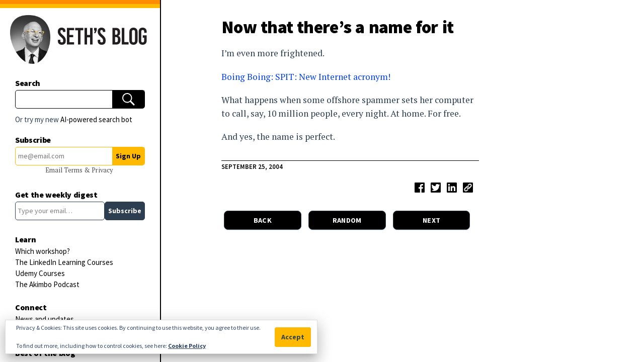

--- FILE ---
content_type: text/html; charset=UTF-8
request_url: https://seths.blog/2004/09/now_that_theres/
body_size: 25406
content:
<!DOCTYPE html>
<html lang="en">
	<head>
	<meta charset="utf-8">
	<meta http-equiv="X-UA-Compatible" content="IE=edge">
	<meta name="viewport" content="width=device-width, initial-scale=1, user-scalable=no">
	<!-- The above 3 meta tags *must* come first in the head; any other head content must come *after* these tags -->

	
	<title>Now that there&#8217;s a name for it | Seth&#039;s Blog</title>
	<meta name="description" content="Seth Godin&#039;s Blog on marketing, tribes and respect"/>

	<!-- Favicon -->
	<link rel="apple-touch-icon" sizes="180x180" href="https://seths.blog/wp-content/themes/godin/img/favicons/apple-touch-icon.png">
	<link rel="apple-touch-icon" sizes="120x120" href="https://seths.blog/wp-content/themes/godin/img/favicons/apple-touch-icon-120x120-precomposed.png">
	<link rel="apple-touch-icon" sizes="120x120" href="https://seths.blog/wp-content/themes/godin/img/favicons/apple-touch-icon-120x120.png">
	<link rel="apple-touch-icon" sizes="180x180" href="https://seths.blog/wp-content/themes/godin/img/favicons/apple-touch-icon-precomposed.png">
	<link rel="icon" type="image/png" sizes="192x192" href="https://seths.blog/wp-content/themes/godin/img/favicons/android-chrome-192x192.png">
	<link rel="icon" type="image/png" sizes="32x32" href="https://seths.blog/wp-content/themes/godin/img/favicons/favicon-32x32.png">
	<link rel="icon" type="image/png" sizes="16x16" href="https://seths.blog/wp-content/themes/godin/img/favicons/favicon-16x16.png">
	<link rel="manifest" href="https://seths.blog/wp-content/themes/godin/img/favicons/manifest.json">
	<link rel="mask-icon" href="https://seths.blog/wp-content/themes/godin/img/favicons/safari-pinned-tab.svg" color="#ff8c00">
	<link rel="shortcut icon" href="https://seths.blog/wp-content/themes/godin/img/favicons/favicon.ico">
	<meta name="msapplication-config" content="https://seths.blog/wp-content/themes/godin/img/favicons/browserconfig.xml">
	<meta name="theme-color" content="#ffffff">

	<!-- HTML5 shim and Respond.js for IE8 support of HTML5 elements and media queries -->
	<!-- WARNING: Respond.js doesn't work if you view the page via file:// -->
	<!--[if lt IE 9]>
		<script src="https://oss.maxcdn.com/html5shiv/3.7.2/html5shiv.min.js"></script> 		<script src="https://oss.maxcdn.com/respond/1.4.2/respond.min.js"></script> 	<![endif]-->
	<meta name='robots' content='max-image-preview:large' />
<!-- Jetpack Site Verification Tags -->
<meta name="google-site-verification" content="x3r3a68L8hycHwLsAC-JzKYrUdirltvjstTgwHxmrW8" />
<link rel='dns-prefetch' href='//stats.wp.com' />
<link rel='dns-prefetch' href='//fonts.googleapis.com' />
<link rel='dns-prefetch' href='//cdnjs.cloudflare.com' />
<link rel='dns-prefetch' href='//v0.wordpress.com' />
<link rel='preconnect' href='//i0.wp.com' />
<link rel="alternate" title="oEmbed (JSON)" type="application/json+oembed" href="https://seths.blog/wp-json/oembed/1.0/embed?url=https%3A%2F%2Fseths.blog%2F2004%2F09%2Fnow_that_theres%2F" />
<link rel="alternate" title="oEmbed (XML)" type="text/xml+oembed" href="https://seths.blog/wp-json/oembed/1.0/embed?url=https%3A%2F%2Fseths.blog%2F2004%2F09%2Fnow_that_theres%2F&#038;format=xml" />
<style id='wp-img-auto-sizes-contain-inline-css' type='text/css'>
img:is([sizes=auto i],[sizes^="auto," i]){contain-intrinsic-size:3000px 1500px}
/*# sourceURL=wp-img-auto-sizes-contain-inline-css */
</style>
<style id='wp-emoji-styles-inline-css' type='text/css'>

	img.wp-smiley, img.emoji {
		display: inline !important;
		border: none !important;
		box-shadow: none !important;
		height: 1em !important;
		width: 1em !important;
		margin: 0 0.07em !important;
		vertical-align: -0.1em !important;
		background: none !important;
		padding: 0 !important;
	}
/*# sourceURL=wp-emoji-styles-inline-css */
</style>
<style id='wp-block-library-inline-css' type='text/css'>
:root{--wp-block-synced-color:#7a00df;--wp-block-synced-color--rgb:122,0,223;--wp-bound-block-color:var(--wp-block-synced-color);--wp-editor-canvas-background:#ddd;--wp-admin-theme-color:#007cba;--wp-admin-theme-color--rgb:0,124,186;--wp-admin-theme-color-darker-10:#006ba1;--wp-admin-theme-color-darker-10--rgb:0,107,160.5;--wp-admin-theme-color-darker-20:#005a87;--wp-admin-theme-color-darker-20--rgb:0,90,135;--wp-admin-border-width-focus:2px}@media (min-resolution:192dpi){:root{--wp-admin-border-width-focus:1.5px}}.wp-element-button{cursor:pointer}:root .has-very-light-gray-background-color{background-color:#eee}:root .has-very-dark-gray-background-color{background-color:#313131}:root .has-very-light-gray-color{color:#eee}:root .has-very-dark-gray-color{color:#313131}:root .has-vivid-green-cyan-to-vivid-cyan-blue-gradient-background{background:linear-gradient(135deg,#00d084,#0693e3)}:root .has-purple-crush-gradient-background{background:linear-gradient(135deg,#34e2e4,#4721fb 50%,#ab1dfe)}:root .has-hazy-dawn-gradient-background{background:linear-gradient(135deg,#faaca8,#dad0ec)}:root .has-subdued-olive-gradient-background{background:linear-gradient(135deg,#fafae1,#67a671)}:root .has-atomic-cream-gradient-background{background:linear-gradient(135deg,#fdd79a,#004a59)}:root .has-nightshade-gradient-background{background:linear-gradient(135deg,#330968,#31cdcf)}:root .has-midnight-gradient-background{background:linear-gradient(135deg,#020381,#2874fc)}:root{--wp--preset--font-size--normal:16px;--wp--preset--font-size--huge:42px}.has-regular-font-size{font-size:1em}.has-larger-font-size{font-size:2.625em}.has-normal-font-size{font-size:var(--wp--preset--font-size--normal)}.has-huge-font-size{font-size:var(--wp--preset--font-size--huge)}:root .has-text-align-center{text-align:center}:root .has-text-align-left{text-align:left}:root .has-text-align-right{text-align:right}.has-fit-text{white-space:nowrap!important}#end-resizable-editor-section{display:none}.aligncenter{clear:both}.items-justified-left{justify-content:flex-start}.items-justified-center{justify-content:center}.items-justified-right{justify-content:flex-end}.items-justified-space-between{justify-content:space-between}.screen-reader-text{word-wrap:normal!important;border:0;clip-path:inset(50%);height:1px;margin:-1px;overflow:hidden;padding:0;position:absolute;width:1px}.screen-reader-text:focus{background-color:#ddd;clip-path:none;color:#444;display:block;font-size:1em;height:auto;left:5px;line-height:normal;padding:15px 23px 14px;text-decoration:none;top:5px;width:auto;z-index:100000}html :where(.has-border-color){border-style:solid}html :where([style*=border-top-color]){border-top-style:solid}html :where([style*=border-right-color]){border-right-style:solid}html :where([style*=border-bottom-color]){border-bottom-style:solid}html :where([style*=border-left-color]){border-left-style:solid}html :where([style*=border-width]){border-style:solid}html :where([style*=border-top-width]){border-top-style:solid}html :where([style*=border-right-width]){border-right-style:solid}html :where([style*=border-bottom-width]){border-bottom-style:solid}html :where([style*=border-left-width]){border-left-style:solid}html :where(img[class*=wp-image-]){height:auto;max-width:100%}:where(figure){margin:0 0 1em}html :where(.is-position-sticky){--wp-admin--admin-bar--position-offset:var(--wp-admin--admin-bar--height,0px)}@media screen and (max-width:600px){html :where(.is-position-sticky){--wp-admin--admin-bar--position-offset:0px}}

/*# sourceURL=wp-block-library-inline-css */
</style><style id='wp-block-group-inline-css' type='text/css'>
.wp-block-group{box-sizing:border-box}:where(.wp-block-group.wp-block-group-is-layout-constrained){position:relative}
/*# sourceURL=https://seths.blog/wp-content/plugins/gutenberg/build/styles/block-library/group/style.css */
</style>
<style id='wp-block-paragraph-inline-css' type='text/css'>
.is-small-text{font-size:.875em}.is-regular-text{font-size:1em}.is-large-text{font-size:2.25em}.is-larger-text{font-size:3em}.has-drop-cap:not(:focus):first-letter{float:left;font-size:8.4em;font-style:normal;font-weight:100;line-height:.68;margin:.05em .1em 0 0;text-transform:uppercase}body.rtl .has-drop-cap:not(:focus):first-letter{float:none;margin-left:.1em}p.has-drop-cap.has-background{overflow:hidden}:root :where(p.has-background){padding:1.25em 2.375em}:where(p.has-text-color:not(.has-link-color)) a{color:inherit}p.has-text-align-left[style*="writing-mode:vertical-lr"],p.has-text-align-right[style*="writing-mode:vertical-rl"]{rotate:180deg}
/*# sourceURL=https://seths.blog/wp-content/plugins/gutenberg/build/styles/block-library/paragraph/style.css */
</style>
<style id='wp-block-spacer-inline-css' type='text/css'>
.wp-block-spacer{clear:both}
/*# sourceURL=https://seths.blog/wp-content/plugins/gutenberg/build/styles/block-library/spacer/style.css */
</style>
<style id='wp-block-heading-inline-css' type='text/css'>
h1:where(.wp-block-heading).has-background,h2:where(.wp-block-heading).has-background,h3:where(.wp-block-heading).has-background,h4:where(.wp-block-heading).has-background,h5:where(.wp-block-heading).has-background,h6:where(.wp-block-heading).has-background{padding:1.25em 2.375em}h1.has-text-align-left[style*=writing-mode]:where([style*=vertical-lr]),h1.has-text-align-right[style*=writing-mode]:where([style*=vertical-rl]),h2.has-text-align-left[style*=writing-mode]:where([style*=vertical-lr]),h2.has-text-align-right[style*=writing-mode]:where([style*=vertical-rl]),h3.has-text-align-left[style*=writing-mode]:where([style*=vertical-lr]),h3.has-text-align-right[style*=writing-mode]:where([style*=vertical-rl]),h4.has-text-align-left[style*=writing-mode]:where([style*=vertical-lr]),h4.has-text-align-right[style*=writing-mode]:where([style*=vertical-rl]),h5.has-text-align-left[style*=writing-mode]:where([style*=vertical-lr]),h5.has-text-align-right[style*=writing-mode]:where([style*=vertical-rl]),h6.has-text-align-left[style*=writing-mode]:where([style*=vertical-lr]),h6.has-text-align-right[style*=writing-mode]:where([style*=vertical-rl]){rotate:180deg}
/*# sourceURL=https://seths.blog/wp-content/plugins/gutenberg/build/styles/block-library/heading/style.css */
</style>
<style id='global-styles-inline-css' type='text/css'>
:root{--wp--preset--aspect-ratio--square: 1;--wp--preset--aspect-ratio--4-3: 4/3;--wp--preset--aspect-ratio--3-4: 3/4;--wp--preset--aspect-ratio--3-2: 3/2;--wp--preset--aspect-ratio--2-3: 2/3;--wp--preset--aspect-ratio--16-9: 16/9;--wp--preset--aspect-ratio--9-16: 9/16;--wp--preset--color--black: #000000;--wp--preset--color--cyan-bluish-gray: #abb8c3;--wp--preset--color--white: #ffffff;--wp--preset--color--pale-pink: #f78da7;--wp--preset--color--vivid-red: #cf2e2e;--wp--preset--color--luminous-vivid-orange: #ff6900;--wp--preset--color--luminous-vivid-amber: #fcb900;--wp--preset--color--light-green-cyan: #7bdcb5;--wp--preset--color--vivid-green-cyan: #00d084;--wp--preset--color--pale-cyan-blue: #8ed1fc;--wp--preset--color--vivid-cyan-blue: #0693e3;--wp--preset--color--vivid-purple: #9b51e0;--wp--preset--gradient--vivid-cyan-blue-to-vivid-purple: linear-gradient(135deg,rgb(6,147,227) 0%,rgb(155,81,224) 100%);--wp--preset--gradient--light-green-cyan-to-vivid-green-cyan: linear-gradient(135deg,rgb(122,220,180) 0%,rgb(0,208,130) 100%);--wp--preset--gradient--luminous-vivid-amber-to-luminous-vivid-orange: linear-gradient(135deg,rgb(252,185,0) 0%,rgb(255,105,0) 100%);--wp--preset--gradient--luminous-vivid-orange-to-vivid-red: linear-gradient(135deg,rgb(255,105,0) 0%,rgb(207,46,46) 100%);--wp--preset--gradient--very-light-gray-to-cyan-bluish-gray: linear-gradient(135deg,rgb(238,238,238) 0%,rgb(169,184,195) 100%);--wp--preset--gradient--cool-to-warm-spectrum: linear-gradient(135deg,rgb(74,234,220) 0%,rgb(151,120,209) 20%,rgb(207,42,186) 40%,rgb(238,44,130) 60%,rgb(251,105,98) 80%,rgb(254,248,76) 100%);--wp--preset--gradient--blush-light-purple: linear-gradient(135deg,rgb(255,206,236) 0%,rgb(152,150,240) 100%);--wp--preset--gradient--blush-bordeaux: linear-gradient(135deg,rgb(254,205,165) 0%,rgb(254,45,45) 50%,rgb(107,0,62) 100%);--wp--preset--gradient--luminous-dusk: linear-gradient(135deg,rgb(255,203,112) 0%,rgb(199,81,192) 50%,rgb(65,88,208) 100%);--wp--preset--gradient--pale-ocean: linear-gradient(135deg,rgb(255,245,203) 0%,rgb(182,227,212) 50%,rgb(51,167,181) 100%);--wp--preset--gradient--electric-grass: linear-gradient(135deg,rgb(202,248,128) 0%,rgb(113,206,126) 100%);--wp--preset--gradient--midnight: linear-gradient(135deg,rgb(2,3,129) 0%,rgb(40,116,252) 100%);--wp--preset--font-size--small: 13px;--wp--preset--font-size--medium: 20px;--wp--preset--font-size--large: 36px;--wp--preset--font-size--x-large: 42px;--wp--preset--spacing--20: 0.44rem;--wp--preset--spacing--30: 0.67rem;--wp--preset--spacing--40: 1rem;--wp--preset--spacing--50: 1.5rem;--wp--preset--spacing--60: 2.25rem;--wp--preset--spacing--70: 3.38rem;--wp--preset--spacing--80: 5.06rem;--wp--preset--shadow--natural: 6px 6px 9px rgba(0, 0, 0, 0.2);--wp--preset--shadow--deep: 12px 12px 50px rgba(0, 0, 0, 0.4);--wp--preset--shadow--sharp: 6px 6px 0px rgba(0, 0, 0, 0.2);--wp--preset--shadow--outlined: 6px 6px 0px -3px rgb(255, 255, 255), 6px 6px rgb(0, 0, 0);--wp--preset--shadow--crisp: 6px 6px 0px rgb(0, 0, 0);}:where(.is-layout-flex){gap: 0.5em;}:where(.is-layout-grid){gap: 0.5em;}body .is-layout-flex{display: flex;}.is-layout-flex{flex-wrap: wrap;align-items: center;}.is-layout-flex > :is(*, div){margin: 0;}body .is-layout-grid{display: grid;}.is-layout-grid > :is(*, div){margin: 0;}:where(.wp-block-columns.is-layout-flex){gap: 2em;}:where(.wp-block-columns.is-layout-grid){gap: 2em;}:where(.wp-block-post-template.is-layout-flex){gap: 1.25em;}:where(.wp-block-post-template.is-layout-grid){gap: 1.25em;}.has-black-color{color: var(--wp--preset--color--black) !important;}.has-cyan-bluish-gray-color{color: var(--wp--preset--color--cyan-bluish-gray) !important;}.has-white-color{color: var(--wp--preset--color--white) !important;}.has-pale-pink-color{color: var(--wp--preset--color--pale-pink) !important;}.has-vivid-red-color{color: var(--wp--preset--color--vivid-red) !important;}.has-luminous-vivid-orange-color{color: var(--wp--preset--color--luminous-vivid-orange) !important;}.has-luminous-vivid-amber-color{color: var(--wp--preset--color--luminous-vivid-amber) !important;}.has-light-green-cyan-color{color: var(--wp--preset--color--light-green-cyan) !important;}.has-vivid-green-cyan-color{color: var(--wp--preset--color--vivid-green-cyan) !important;}.has-pale-cyan-blue-color{color: var(--wp--preset--color--pale-cyan-blue) !important;}.has-vivid-cyan-blue-color{color: var(--wp--preset--color--vivid-cyan-blue) !important;}.has-vivid-purple-color{color: var(--wp--preset--color--vivid-purple) !important;}.has-black-background-color{background-color: var(--wp--preset--color--black) !important;}.has-cyan-bluish-gray-background-color{background-color: var(--wp--preset--color--cyan-bluish-gray) !important;}.has-white-background-color{background-color: var(--wp--preset--color--white) !important;}.has-pale-pink-background-color{background-color: var(--wp--preset--color--pale-pink) !important;}.has-vivid-red-background-color{background-color: var(--wp--preset--color--vivid-red) !important;}.has-luminous-vivid-orange-background-color{background-color: var(--wp--preset--color--luminous-vivid-orange) !important;}.has-luminous-vivid-amber-background-color{background-color: var(--wp--preset--color--luminous-vivid-amber) !important;}.has-light-green-cyan-background-color{background-color: var(--wp--preset--color--light-green-cyan) !important;}.has-vivid-green-cyan-background-color{background-color: var(--wp--preset--color--vivid-green-cyan) !important;}.has-pale-cyan-blue-background-color{background-color: var(--wp--preset--color--pale-cyan-blue) !important;}.has-vivid-cyan-blue-background-color{background-color: var(--wp--preset--color--vivid-cyan-blue) !important;}.has-vivid-purple-background-color{background-color: var(--wp--preset--color--vivid-purple) !important;}.has-black-border-color{border-color: var(--wp--preset--color--black) !important;}.has-cyan-bluish-gray-border-color{border-color: var(--wp--preset--color--cyan-bluish-gray) !important;}.has-white-border-color{border-color: var(--wp--preset--color--white) !important;}.has-pale-pink-border-color{border-color: var(--wp--preset--color--pale-pink) !important;}.has-vivid-red-border-color{border-color: var(--wp--preset--color--vivid-red) !important;}.has-luminous-vivid-orange-border-color{border-color: var(--wp--preset--color--luminous-vivid-orange) !important;}.has-luminous-vivid-amber-border-color{border-color: var(--wp--preset--color--luminous-vivid-amber) !important;}.has-light-green-cyan-border-color{border-color: var(--wp--preset--color--light-green-cyan) !important;}.has-vivid-green-cyan-border-color{border-color: var(--wp--preset--color--vivid-green-cyan) !important;}.has-pale-cyan-blue-border-color{border-color: var(--wp--preset--color--pale-cyan-blue) !important;}.has-vivid-cyan-blue-border-color{border-color: var(--wp--preset--color--vivid-cyan-blue) !important;}.has-vivid-purple-border-color{border-color: var(--wp--preset--color--vivid-purple) !important;}.has-vivid-cyan-blue-to-vivid-purple-gradient-background{background: var(--wp--preset--gradient--vivid-cyan-blue-to-vivid-purple) !important;}.has-light-green-cyan-to-vivid-green-cyan-gradient-background{background: var(--wp--preset--gradient--light-green-cyan-to-vivid-green-cyan) !important;}.has-luminous-vivid-amber-to-luminous-vivid-orange-gradient-background{background: var(--wp--preset--gradient--luminous-vivid-amber-to-luminous-vivid-orange) !important;}.has-luminous-vivid-orange-to-vivid-red-gradient-background{background: var(--wp--preset--gradient--luminous-vivid-orange-to-vivid-red) !important;}.has-very-light-gray-to-cyan-bluish-gray-gradient-background{background: var(--wp--preset--gradient--very-light-gray-to-cyan-bluish-gray) !important;}.has-cool-to-warm-spectrum-gradient-background{background: var(--wp--preset--gradient--cool-to-warm-spectrum) !important;}.has-blush-light-purple-gradient-background{background: var(--wp--preset--gradient--blush-light-purple) !important;}.has-blush-bordeaux-gradient-background{background: var(--wp--preset--gradient--blush-bordeaux) !important;}.has-luminous-dusk-gradient-background{background: var(--wp--preset--gradient--luminous-dusk) !important;}.has-pale-ocean-gradient-background{background: var(--wp--preset--gradient--pale-ocean) !important;}.has-electric-grass-gradient-background{background: var(--wp--preset--gradient--electric-grass) !important;}.has-midnight-gradient-background{background: var(--wp--preset--gradient--midnight) !important;}.has-small-font-size{font-size: var(--wp--preset--font-size--small) !important;}.has-medium-font-size{font-size: var(--wp--preset--font-size--medium) !important;}.has-large-font-size{font-size: var(--wp--preset--font-size--large) !important;}.has-x-large-font-size{font-size: var(--wp--preset--font-size--x-large) !important;}
/*# sourceURL=global-styles-inline-css */
</style>

<style id='classic-theme-styles-inline-css' type='text/css'>
/*! This file is auto-generated */
.wp-block-button__link{color:#fff;background-color:#32373c;border-radius:9999px;box-shadow:none;text-decoration:none;padding:calc(.667em + 2px) calc(1.333em + 2px);font-size:1.125em}.wp-block-file__button{background:#32373c;color:#fff;text-decoration:none}
/*# sourceURL=/wp-includes/css/classic-themes.min.css */
</style>
<link rel='stylesheet' id='jetpack-share-styling-css-css' href='https://seths.blog/wp-content/themes/godin/modules/jetpack-share-styling/jetpack-share-styling.css?ver=1608151783' type='text/css' media='all' />
<link rel='stylesheet' id='stylesheet-css' href='https://seths.blog/wp-content/themes/godin/style.css?ver=6.9' type='text/css' media='all' />
<link rel='stylesheet' id='source-sans-pro-css' href='https://fonts.googleapis.com/css?family=Source+Sans+Pro%3A200%2C200i%2C300%2C300i%2C400%2C400i%2C600%2C600i%2C700%2C700i%2C900%2C900i&#038;display=swap&#038;ver=6.9' type='text/css' media='all' />
<link rel='stylesheet' id='pt-serif-css' href='https://fonts.googleapis.com/css?family=PT+Serif%3A400%2C400i%2C700%2C700i&#038;display=swap&#038;ver=6.9' type='text/css' media='all' />
<link rel='stylesheet' id='normalize-css-css' href='https://cdnjs.cloudflare.com/ajax/libs/normalize/7.0.0/normalize.min.css?ver=6.9' type='text/css' media='all' />
<link rel='stylesheet' id='materialforms-css-css' href='https://seths.blog/wp-content/themes/godin/css/materialforms.css?ver=1674239814' type='text/css' media='screen' />
<link rel='stylesheet' id='main-css-css' href='https://seths.blog/wp-content/themes/godin/css/main.css?ver=1744718606' type='text/css' media='screen' />
<link rel='stylesheet' id='responsive-css-css' href='https://seths.blog/wp-content/themes/godin/css/responsive.css?ver=1674245821' type='text/css' media='screen' />
<link rel='stylesheet' id='print-css-css' href='https://seths.blog/wp-content/themes/godin/css/print.css?ver=1706301323' type='text/css' media='print' />
<style id='has-inline-styles-inline-css' type='text/css'>
.has-social-placeholder {display: none;height: 0;width: 0;overflow: hidden;}.has-inline-text { background-color: #ffefb1; color: #000000; }.has-inline-text:hover { background-color: #fcd63c; color: #000000; }
/*# sourceURL=has-inline-styles-inline-css */
</style>
<script type="text/javascript" src="https://seths.blog/wp-includes/js/jquery/jquery.min.js?ver=3.7.1" id="jquery-core-js"></script>
<script type="text/javascript" defer="defer" src="https://seths.blog/wp-includes/js/jquery/jquery-migrate.min.js?ver=3.4.1" id="jquery-migrate-js"></script>
<link rel="https://api.w.org/" href="https://seths.blog/wp-json/" /><link rel="alternate" title="JSON" type="application/json" href="https://seths.blog/wp-json/wp/v2/posts/23755" /><link rel="EditURI" type="application/rsd+xml" title="RSD" href="https://seths.blog/xmlrpc.php?rsd" />

<link rel="canonical" href="https://seths.blog/2004/09/now_that_theres/" />
<link rel='shortlink' href='https://wp.me/p9XDcM-6b9' />
	<style>img#wpstats{display:none}</style>
		
<!-- Jetpack Open Graph Tags -->
<meta property="og:type" content="article" />
<meta property="og:title" content="Now that there&#8217;s a name for it" />
<meta property="og:url" content="https://seths.blog/2004/09/now_that_theres/" />
<meta property="og:description" content="I&#8217;m even more frightened. Boing Boing: SPIT: New Internet acronym! What happens when some offshore spammer sets her computer to call, say, 10 million people, every night. At home. For free. A…" />
<meta property="article:published_time" content="2004-09-25T22:57:41+00:00" />
<meta property="article:modified_time" content="2020-12-17T17:21:03+00:00" />
<meta property="og:site_name" content="Seth&#039;s Blog" />
<meta property="og:image:width" content="1200px" />
<meta property="og:image:height" content="628px" />
<meta property="og:image:alt" content="" />
<meta property="og:locale" content="en_US" />
<meta property="og:image" content="https://seths.blog/wp-content/uploads/2018/05/sethgodin_02.jpg" />
<meta name="twitter:card" content="summary_large_image" />
<meta name="twitter:site" content="@ThisIsSethsBlog" />
<meta property="fb:app_id" content="775096196029489" />
<meta name="fediverse:creator" content="@thisissethsblog@c.im" />

<!-- End Jetpack Open Graph Tags -->
		<style type="text/css" id="wp-custom-css">
			/*2025-07-14 Tonci Amazon styling #9887718*/

/*[class^="affx-"] {
	font:revert-layer!important;
	line-height:revert-layer!important;
}*/

.affiliatex-button {
	font-family: "Source Sans Pro"!important;
	font-size: 1.1em!important;
	line-height: 1.55!important;
	text-transform: uppercase!important;
	margin-top: 50%!important;
	font-weight: 700!important;
	border-radius:5px!important;
}



.affx-single-product-title {
    font-family: "Source Sans Pro"!important;
    font-weight: 900!important;
    font-size: 1.25rem!important;
    line-height: 1.1!important;
}

.affx-single-product-content, .affx-single-product-content ul li
 {
    font-size: 1.1rem!important;
    line-height: 1.55!important;
}

.affx-sp-sale-price, .affx-sp-marked-price
{
	display:none!important;
	font-size:1.25rem!important;
	line-height:1.55!important;
}

.affx-single-product-wrapper {
    border: 1px solid #2c3e50!important;
    border-radius: 5px!important;
}

@media (max-width: 768px)
{
	.affiliatex-button {
	margin-top: 1rem!important;
}
	
	.affx-sp-img-wrapper
	{
		align-items:unset!important;
	}
}

/*2024-03-11 Tonci JP Newsletter*/

.jetpack-signup, .jetpack-signup input, .jetpack-signup button
{
	height:37px!important;
}

.jetpack-signup button
{
	padding:6px!important;
}

.jetpack-signup input
{
	padding:5px!important;
}

.wp-block-jetpack-subscriptions.wp-block-jetpack-subscriptions__supports-newline:not(.wp-block-jetpack-subscriptions__use-newline) p#subscribe-submit

{
	justify-content:left!important;
}

/* Clean up CSS on archive */
.wp-block-collapsing-archives .widget-title {
  display: none;	
}

.wp-block-collapsing-archives ul {
    list-style: none;
}

.wp-block-collapsing-archives > ul {
    padding-left: 20px;
}

.wp-block-collapsing-archives li span {
    margin-right: 3px;
}

.collapsing-archives.collapse>a,
.collapsing-archives.expand>a {
    display: inline-block;
    line-height: 25px;
    padding-bottom: 12px;
}

.logo-title {
	min-width: 150px
}

.wp-block-image img {
	display: block;
	width: 100%;
	max-width: 100%;
	height: auto;
}

.wp-block-embed {
  margin-left: 0;
	margin-right: 0;
}

.embed-vimeo {
  position: relative;
  padding-bottom: 56.25%; /* 16:9 */
  height: 0;
}

.embed-vimeo iframe {
  position: absolute;
  top: 0;
  left: 0;
  width: 100%;
  height: 100%;
}

.wp-block-embed figcaption {
    text-align: center;
    font-size: 90%;
    line-height: 2;
    color: #332910;
}


.toc li a {
	display: block;
	padding: 6px 0;
}

/* Responsive CSS for Tables */
@media only screen and (max-device-width: 1080px)  {

	/* Force table to not be like tables anymore */
	table, thead, tbody, th, td, tr { 
		display: block; 
	}
	
	tr { border: 1px solid #ccc; }
	
	td { 
		/* Behave  like a "row" */
		border: none;
		border-bottom: 1px solid #eee; 
		position: relative;
		padding-left: 50%; 
	}
}

.wp-block-table {
  margin-left: 0;
  margin-right: 0;
}


table { 
  width: 100%; 
  border-collapse: collapse; 
	word-break: break-word;
}

tr:nth-of-type(odd) { 
  background: #eee; 
}

th { 
  background: #333; 
  color: white; 
  font-weight: bold; 
}

td, th { 
  padding: 6px; 
  border: 1px solid #ccc; 
  text-align: left; 
}

/* JP Cookie Consent Theme Fix */


#eu-cookie-law {
    border: 1px solid black;
    position: fixed;
    bottom: 0;
    left: -1%;
    width: 102%;
    padding: 20px 40px;
    z-index: 9999;
    box-shadow: 0px 16px 24px 2px rgb(0 0 0 / 14%), 0px 6px 30px 5px rgb(0 0 0 / 12%), 0px 8px 10px -7px rgb(0 0 0 / 20%);}

#eu-cookie-law input,
#eu-cookie-law input:hover {
  background: rgb(255, 185, 0);
  border: 1px solid rgb(255, 185, 0);
  font-weight: bold;}

@media (max-width: 600px) {
  #eu-cookie-law input.accept {
    position: initial;
  }
}

.woocommerce #respond input#submit.alt, .woocommerce a.button.alt, 
.woocommerce button.button.alt, 
.woocommerce input.button.alt,
.woocommerce #respond input#submit, 
.woocommerce a.button, 
.woocommerce button.button, 
.woocommerce input.button {
	background: #ffb900;
	color: #000;
}
.woocommerce #respond input#submit.alt:hover, .woocommerce a.button.alt:hover, 
.woocommerce button.button.alt:hover, 
.woocommerce input.button.alt:hover,
.woocommerce #respond input#submit:hover, 
.woocommerce a.button:hover, 
.woocommerce button.button:hover, 
.woocommerce input.button:hover {
	background: #0242A5;
	color: #fff;
}

#ai-search-link {
	position: relative;
	top: -10px;
	font-size: 15px;
	margin-bottom: -19px;
	font-family: 'Source Sans Pro', sans-serif;
}
#ai-search-link a {
	color: black;
}
#ai-search-link a:hover {
	color: #003eff;
}
		</style>
		
  <script src="//geniuslinkcdn.com/snippet.min.js" defer></script>
  <script type="text/javascript">
    jQuery(document).ready(function( $ ) {
	  var ale_on_click_checkbox_is_checked="1";
	  if(typeof Georiot !== "undefined")
	  {
		if(ale_on_click_checkbox_is_checked) {
			Georiot.amazon.addOnClickRedirect(101033, true);
		}
		else {
			Georiot.amazon.convertToGeoRiotLinks(101033, true);
		};
	  };
    });
  </script>
	<style id='jetpack-block-subscriptions-inline-css' type='text/css'>
.is-style-compact .is-not-subscriber .wp-block-button__link,.is-style-compact .is-not-subscriber .wp-block-jetpack-subscriptions__button{border-end-start-radius:0!important;border-start-start-radius:0!important;margin-inline-start:0!important}.is-style-compact .is-not-subscriber .components-text-control__input,.is-style-compact .is-not-subscriber p#subscribe-email input[type=email]{border-end-end-radius:0!important;border-start-end-radius:0!important}.is-style-compact:not(.wp-block-jetpack-subscriptions__use-newline) .components-text-control__input{border-inline-end-width:0!important}.wp-block-jetpack-subscriptions.wp-block-jetpack-subscriptions__supports-newline .wp-block-jetpack-subscriptions__form-container{display:flex;flex-direction:column}.wp-block-jetpack-subscriptions.wp-block-jetpack-subscriptions__supports-newline:not(.wp-block-jetpack-subscriptions__use-newline) .is-not-subscriber .wp-block-jetpack-subscriptions__form-elements{align-items:flex-start;display:flex}.wp-block-jetpack-subscriptions.wp-block-jetpack-subscriptions__supports-newline:not(.wp-block-jetpack-subscriptions__use-newline) p#subscribe-submit{display:flex;justify-content:center}.wp-block-jetpack-subscriptions.wp-block-jetpack-subscriptions__supports-newline .wp-block-jetpack-subscriptions__form .wp-block-jetpack-subscriptions__button,.wp-block-jetpack-subscriptions.wp-block-jetpack-subscriptions__supports-newline .wp-block-jetpack-subscriptions__form .wp-block-jetpack-subscriptions__textfield .components-text-control__input,.wp-block-jetpack-subscriptions.wp-block-jetpack-subscriptions__supports-newline .wp-block-jetpack-subscriptions__form button,.wp-block-jetpack-subscriptions.wp-block-jetpack-subscriptions__supports-newline .wp-block-jetpack-subscriptions__form input[type=email],.wp-block-jetpack-subscriptions.wp-block-jetpack-subscriptions__supports-newline form .wp-block-jetpack-subscriptions__button,.wp-block-jetpack-subscriptions.wp-block-jetpack-subscriptions__supports-newline form .wp-block-jetpack-subscriptions__textfield .components-text-control__input,.wp-block-jetpack-subscriptions.wp-block-jetpack-subscriptions__supports-newline form button,.wp-block-jetpack-subscriptions.wp-block-jetpack-subscriptions__supports-newline form input[type=email]{box-sizing:border-box;cursor:pointer;line-height:1.3;min-width:auto!important;white-space:nowrap!important}.wp-block-jetpack-subscriptions.wp-block-jetpack-subscriptions__supports-newline .wp-block-jetpack-subscriptions__form input[type=email]::placeholder,.wp-block-jetpack-subscriptions.wp-block-jetpack-subscriptions__supports-newline .wp-block-jetpack-subscriptions__form input[type=email]:disabled,.wp-block-jetpack-subscriptions.wp-block-jetpack-subscriptions__supports-newline form input[type=email]::placeholder,.wp-block-jetpack-subscriptions.wp-block-jetpack-subscriptions__supports-newline form input[type=email]:disabled{color:currentColor;opacity:.5}.wp-block-jetpack-subscriptions.wp-block-jetpack-subscriptions__supports-newline .wp-block-jetpack-subscriptions__form .wp-block-jetpack-subscriptions__button,.wp-block-jetpack-subscriptions.wp-block-jetpack-subscriptions__supports-newline .wp-block-jetpack-subscriptions__form button,.wp-block-jetpack-subscriptions.wp-block-jetpack-subscriptions__supports-newline form .wp-block-jetpack-subscriptions__button,.wp-block-jetpack-subscriptions.wp-block-jetpack-subscriptions__supports-newline form button{border-color:#0000;border-style:solid}.wp-block-jetpack-subscriptions.wp-block-jetpack-subscriptions__supports-newline .wp-block-jetpack-subscriptions__form .wp-block-jetpack-subscriptions__textfield,.wp-block-jetpack-subscriptions.wp-block-jetpack-subscriptions__supports-newline .wp-block-jetpack-subscriptions__form p#subscribe-email,.wp-block-jetpack-subscriptions.wp-block-jetpack-subscriptions__supports-newline form .wp-block-jetpack-subscriptions__textfield,.wp-block-jetpack-subscriptions.wp-block-jetpack-subscriptions__supports-newline form p#subscribe-email{background:#0000;flex-grow:1}.wp-block-jetpack-subscriptions.wp-block-jetpack-subscriptions__supports-newline .wp-block-jetpack-subscriptions__form .wp-block-jetpack-subscriptions__textfield .components-base-control__field,.wp-block-jetpack-subscriptions.wp-block-jetpack-subscriptions__supports-newline .wp-block-jetpack-subscriptions__form .wp-block-jetpack-subscriptions__textfield .components-text-control__input,.wp-block-jetpack-subscriptions.wp-block-jetpack-subscriptions__supports-newline .wp-block-jetpack-subscriptions__form .wp-block-jetpack-subscriptions__textfield input[type=email],.wp-block-jetpack-subscriptions.wp-block-jetpack-subscriptions__supports-newline .wp-block-jetpack-subscriptions__form p#subscribe-email .components-base-control__field,.wp-block-jetpack-subscriptions.wp-block-jetpack-subscriptions__supports-newline .wp-block-jetpack-subscriptions__form p#subscribe-email .components-text-control__input,.wp-block-jetpack-subscriptions.wp-block-jetpack-subscriptions__supports-newline .wp-block-jetpack-subscriptions__form p#subscribe-email input[type=email],.wp-block-jetpack-subscriptions.wp-block-jetpack-subscriptions__supports-newline form .wp-block-jetpack-subscriptions__textfield .components-base-control__field,.wp-block-jetpack-subscriptions.wp-block-jetpack-subscriptions__supports-newline form .wp-block-jetpack-subscriptions__textfield .components-text-control__input,.wp-block-jetpack-subscriptions.wp-block-jetpack-subscriptions__supports-newline form .wp-block-jetpack-subscriptions__textfield input[type=email],.wp-block-jetpack-subscriptions.wp-block-jetpack-subscriptions__supports-newline form p#subscribe-email .components-base-control__field,.wp-block-jetpack-subscriptions.wp-block-jetpack-subscriptions__supports-newline form p#subscribe-email .components-text-control__input,.wp-block-jetpack-subscriptions.wp-block-jetpack-subscriptions__supports-newline form p#subscribe-email input[type=email]{height:auto;margin:0;width:100%}.wp-block-jetpack-subscriptions.wp-block-jetpack-subscriptions__supports-newline .wp-block-jetpack-subscriptions__form p#subscribe-email,.wp-block-jetpack-subscriptions.wp-block-jetpack-subscriptions__supports-newline .wp-block-jetpack-subscriptions__form p#subscribe-submit,.wp-block-jetpack-subscriptions.wp-block-jetpack-subscriptions__supports-newline form p#subscribe-email,.wp-block-jetpack-subscriptions.wp-block-jetpack-subscriptions__supports-newline form p#subscribe-submit{line-height:0;margin:0;padding:0}.wp-block-jetpack-subscriptions.wp-block-jetpack-subscriptions__supports-newline.wp-block-jetpack-subscriptions__show-subs .wp-block-jetpack-subscriptions__subscount{font-size:16px;margin:8px 0;text-align:end}.wp-block-jetpack-subscriptions.wp-block-jetpack-subscriptions__supports-newline.wp-block-jetpack-subscriptions__use-newline .wp-block-jetpack-subscriptions__form-elements{display:block}.wp-block-jetpack-subscriptions.wp-block-jetpack-subscriptions__supports-newline.wp-block-jetpack-subscriptions__use-newline .wp-block-jetpack-subscriptions__button,.wp-block-jetpack-subscriptions.wp-block-jetpack-subscriptions__supports-newline.wp-block-jetpack-subscriptions__use-newline button{display:inline-block;max-width:100%}.wp-block-jetpack-subscriptions.wp-block-jetpack-subscriptions__supports-newline.wp-block-jetpack-subscriptions__use-newline .wp-block-jetpack-subscriptions__subscount{text-align:start}#subscribe-submit.is-link{text-align:center;width:auto!important}#subscribe-submit.is-link a{margin-left:0!important;margin-top:0!important;width:auto!important}@keyframes jetpack-memberships_button__spinner-animation{to{transform:rotate(1turn)}}.jetpack-memberships-spinner{display:none;height:1em;margin:0 0 0 5px;width:1em}.jetpack-memberships-spinner svg{height:100%;margin-bottom:-2px;width:100%}.jetpack-memberships-spinner-rotating{animation:jetpack-memberships_button__spinner-animation .75s linear infinite;transform-origin:center}.is-loading .jetpack-memberships-spinner{display:inline-block}body.jetpack-memberships-modal-open{overflow:hidden}dialog.jetpack-memberships-modal{opacity:1}dialog.jetpack-memberships-modal,dialog.jetpack-memberships-modal iframe{background:#0000;border:0;bottom:0;box-shadow:none;height:100%;left:0;margin:0;padding:0;position:fixed;right:0;top:0;width:100%}dialog.jetpack-memberships-modal::backdrop{background-color:#000;opacity:.7;transition:opacity .2s ease-out}dialog.jetpack-memberships-modal.is-loading,dialog.jetpack-memberships-modal.is-loading::backdrop{opacity:0}
/*# sourceURL=https://seths.blog/wp-content/plugins/jetpack/_inc/blocks/subscriptions/view.css?minify=false */
</style>
<link rel='stylesheet' id='eu-cookie-law-style-css' href='https://seths.blog/wp-content/plugins/jetpack/modules/widgets/eu-cookie-law/style.css?ver=15.5-a.1' type='text/css' media='all' />
</head>

	<body class="wp-singular post-template-default single single-post postid-23755 single-format-standard wp-theme-godin has-body" id="body-content">

	
	<div id="flex-container" class="">
		<div id="sidebar">

	<div id="header-border"></div>

	<div id="header-top">

		<a class="logo" href="https://seths.blog">
			<img class="logo-img" src="https://seths.blog/wp-content/themes/godin/img/seth.webp" alt="Seth Godin"/>
			<div class="logo-title"><svg id="Layer_1" data-name="Layer 1" xmlns="http://www.w3.org/2000/svg" viewBox="0 0 573.33 98.31"><path style="fill:#231f20;" d="M43.15,21.44V23.9L29.22,25.26V21.71c0-5.46-2.59-8.33-7.37-8.33s-7.38,2.87-7.38,8.33v1.23c0,5.6,2.46,10.38,12.16,18.57C39.87,52.71,44.79,60.63,44.79,72.1v4.78c0,13.65-8.06,21.43-22.4,21.43S0,90.53,0,76.88V70.46l13.93-1.37v6.83q0,9,8.19,9t8.19-9V72.78c0-6-2.86-10.79-12.56-19C4.51,42.6,0,34.68,0,23.49v-2C0,7.78,7.78,0,21.58,0S43.15,7.78,43.15,21.44Z"/><path style="fill:#231f20;" d="M66,14.75v27H87.16V55.17H66v28.4H92.21V97H51.52V1.37H92.21V14.75Z"/><path style="fill:#231f20;" d="M129,15V97H114.51V15H99.08V1.37h45.34V15Z"/><path style="fill:#231f20;" d="M183.24,97V55.3H166V97H151.56V1.37H166V41.65h17.21V1.37h14.47V97Z"/><path style="fill:#231f20;" d="M214,32h-7.51l4.91-15.29h-4.91V1.37h15.29V15.29Z"/><path style="fill:#231f20;" d="M270.41,21.44V23.9l-13.93,1.36V21.71c0-5.46-2.59-8.33-7.37-8.33s-7.38,2.87-7.38,8.33v1.23c0,5.6,2.46,10.38,12.16,18.57,13.24,11.2,18.16,19.12,18.16,30.59v4.78c0,13.65-8.06,21.43-22.4,21.43s-22.39-7.78-22.39-21.43V70.46l13.93-1.37v6.83q0,9,8.19,9t8.19-9V72.78c0-6-2.86-10.79-12.56-19-13.24-11.2-17.75-19.12-17.75-30.31v-2C227.26,7.78,235,0,248.84,0S270.41,7.78,270.41,21.44Z"/><path style="fill:#231f20;" d="M331.57,1.37c15,0,23.07,8.46,23.07,24.16v1.78c0,10.65-3.14,16.93-10.78,19.53v.27c9,2.73,12.83,9.83,12.83,22.39v3.28c0,15.7-8.46,24.17-24,24.17h-21.3V1.37Zm-5.74,39.46h4.51c7,0,9.83-3.55,9.83-11.61V26.08c0-7.78-2.87-11.33-9.15-11.33h-5.19Zm0,42.74h6.28c7,0,10.11-3.69,10.11-11.75V66.5c0-8.47-3.14-12.29-10.79-12.29h-5.6Z"/><path style="fill:#231f20;" d="M402.94,83.29V97H364.29V1.37h14.48V83.29Z"/><path style="fill:#231f20;" d="M454.15,24.17v50c0,15-8.88,24.16-23.35,24.16s-23.35-9.14-23.35-24.16v-50c0-15,8.87-24.17,23.35-24.17S454.15,9.15,454.15,24.17Zm-32.23.14V74c0,7.1,3.14,10.92,8.88,10.92s8.87-3.82,8.87-10.92V24.31c0-7.11-3.14-10.93-8.87-10.93S421.92,17.2,421.92,24.31Z"/><path style="fill:#231f20;" d="M506,22.94v6.55l-13.93.69V24.44c0-7.64-2.87-11.06-8.47-11.06s-8.46,3.42-8.46,9.7V75.24c0,6.28,2.73,9.69,8.33,9.69s8.33-3.41,8.33-11.06V57.49h-8.2V44.11H506V75.37c0,14.48-8.33,22.94-22.8,22.94S460.7,89.85,460.7,75.37V22.94C460.7,8.47,468.9,0,483.24,0S506,8.47,506,22.94Z"/></svg></div>
		</a>

		<div class="mobile-actions">
			<a id="menu-alert"><svg xmlns="http://www.w3.org/2000/svg" viewBox="-1309 830 31 32"><g id="Symbol_11_4" transform="translate(-3254 -4803)"><g id="Ellipse_24" style="fill: #fff;stroke: #ffb900;stroke-width: 2px;" transform="translate(1945 5633)"><ellipse style="stroke:none;" cx="15.5" cy="16" rx="15.5" ry="16"/><ellipse style="fill: none;" cx="15.5" cy="16" rx="14.5" ry="15"/></g><path id="Path_130" style="fill: #ffb900;" d="M3.861,21.271l-.623-7.212L3.083,10.22H7.545l-.156,3.839-.623,7.212Zm1.453,6.641a2.44,2.44,0,0,1-1.868-.778,2.9,2.9,0,0,1,0-3.839,2.44,2.44,0,0,1,1.868-.778,2.44,2.44,0,0,1,1.868.778,2.9,2.9,0,0,1,0,3.839A2.44,2.44,0,0,1,5.314,27.912Z" transform="translate(1955.28 5630)"/></g></svg>
</a>
			<a id="menu-open"><svg xmlns="http://www.w3.org/2000/svg" viewBox="-1150 949 28 17">
  <g id="Symbol_8_8" transform="translate(-1478 917)">
    <rect id="Rectangle_40" width="28" height="3" transform="translate(328 32)"/>
    <rect id="Rectangle_41" width="28" height="3" transform="translate(328 39)"/>
    <rect id="Rectangle_42" width="28" height="3" transform="translate(328 46)"/>
  </g>
</svg>
</a>
			<a id="menu-close"><svg xmlns="http://www.w3.org/2000/svg" viewBox="-1255 1000 21.92 21.92">
  <g id="Symbol_9_6" data-name="Symbol 9 – 6" transform="translate(-3209.04 896.46)">
    <rect id="Rectangle_40" width="28" height="3" transform="translate(1956.161 103.54) rotate(45)"/>
    <rect id="Rectangle_41" width="28" height="3" transform="translate(1954.04 123.339) rotate(-45)"/>
  </g>
</svg>
</a>
		</div>
	</div>

	<div id="notifications-notice">
		<div class="exclamation"><svg xmlns="http://www.w3.org/2000/svg" viewBox="-3177.116 1449.659 31 32"><g transform="translate(-2487 -1995)"><g style="fill:#fff;stroke:#000;stroke-width:2px;" transform="translate(-690.116 3444.659)"><ellipse style="stroke:none;" cx="15.5" cy="16" rx="15.5" ry="16"/><ellipse style="fill:none;" cx="15.5" cy="16" rx="14.5" ry="15"/></g><path d="M3.861,21.271l-.623-7.212L3.083,10.22H7.545l-.156,3.839-.623,7.212Zm1.453,6.641a2.44,2.44,0,0,1-1.868-.778,2.9,2.9,0,0,1,0-3.839,2.44,2.44,0,0,1,1.868-.778,2.44,2.44,0,0,1,1.868.778,2.9,2.9,0,0,1,0,3.839A2.44,2.44,0,0,1,5.314,27.912Z" transform="translate(-679.836 3441.659)"/></g></svg></div>
		<a href="https://seths.blog/news/" class="notice-message">You have unread updates</a>
		<span class="notification-count">0</span>
	</div>

	<section class="sidebar-content">
		<div id="search-3" class="sidebar-widget widget_search"><h2 class="widgettitle">Search</h2>
<form role="search" method="get" id="searchform" class="searchform" action="https://seths.blog/">
				<div>
					<label class="screen-reader-text" for="s">Search for:</label>
					<input type="text" value="" name="s" id="s" />
					<input type="submit" id="searchsubmit" value="" />
				</div>
			</form></div><div id="block-2" class="sidebar-widget widget_block widget_text">
<p id="ai-search-link">Or try my new <a href="https://seths.blog/bot">AI-powered search bot</a></p>
</div><div id="feedblitz_subscription-2" class="sidebar-widget widget_feedblitz_subscription"><h2 class="widgettitle">Subscribe</h2>

<div id="subscribeform">

	
	<div class="sidebar-sub-container">

		<form action="https://seths.blog/2004/09/now_that_theres/" method="post">

			<input value=""
				class="feedblitz-email "
				type="email" name="sg_feedblitz_email" placeholder="me@email.com"
			>

			<input type="hidden" id="sg_feedblitz_subscribe_nonce" name="sg_feedblitz_subscribe_nonce" value="d29c3e77d2" /><input type="hidden" name="_wp_http_referer" value="/2004/09/now_that_theres/" />
			<input class="feedblitz-email-submit" type="submit" name="sg_feedblitz_subscribe" id="sg_fbz_subscribe" value="Sign Up"  title="Click to Join">

		</form>

	</div>

	<small class="feedblitz-privacy-links">

		Email 
		<a target="_blank" rel="nofollow"
			title="Email subscriptions terms of service"
			class="feedblitz-terms-privacy"
			href="https://www.feedblitz.com/tos/">
				Terms 		</a> &amp;

		<a title="Email subscriptions privacy policy" target="_blank" rel="nofollow"
			class="feedblitz-terms-privacy"
			href="https://www.feedblitz.com/privacy/">
				 Privacy		</a>

	</small>

</div>
</div><div id="block-3" class="sidebar-widget widget_block">
<div class="wp-block-group"><div class="wp-block-group__inner-container is-layout-constrained wp-block-group-is-layout-constrained">
<div style="height:20px" aria-hidden="true" class="wp-block-spacer"></div>



<h2 class="wp-block-heading widgettitle">Get the weekly digest</h2>


	<div class="wp-block-jetpack-subscriptions__supports-newline is-style-compact jetpack-signup wp-block-jetpack-subscriptions">
		<div class="wp-block-jetpack-subscriptions__container is-not-subscriber">
							<form
					action="https://wordpress.com/email-subscriptions"
					method="post"
					accept-charset="utf-8"
					data-blog="147199084"
					data-post_access_level="everybody"
					data-subscriber_email=""
					id="subscribe-blog"
				>
					<div class="wp-block-jetpack-subscriptions__form-elements">
												<p id="subscribe-email">
							<label
								id="subscribe-field-label"
								for="subscribe-field"
								class="screen-reader-text"
							>
								Type your email…							</label>
							<input
									required="required"
									type="email"
									name="email"
									autocomplete="email"
									class="has-14px-font-size "
									style="font-size: 14px;padding: 5px 8px 5px 8px;border-radius: 5px;border-width: 1px;border-color: #2c3e50; border-style: solid;"
									placeholder="Type your email…"
									value=""
									id="subscribe-field"
									title="Please fill in this field."
								/>						</p>
												<p id="subscribe-submit"
													>
							<input type="hidden" name="action" value="subscribe"/>
							<input type="hidden" name="blog_id" value="147199084"/>
							<input type="hidden" name="source" value="https://seths.blog/2004/09/now_that_theres/"/>
							<input type="hidden" name="sub-type" value="subscribe-block"/>
							<input type="hidden" name="app_source" value=""/>
							<input type="hidden" name="redirect_fragment" value="subscribe-blog"/>
							<input type="hidden" name="lang" value="en_US"/>
							<input type="hidden" id="_wpnonce" name="_wpnonce" value="c00485ccf3" /><input type="hidden" name="_wp_http_referer" value="/2004/09/now_that_theres/" /><input type="hidden" name="post_id" value="23755"/>							<button type="submit"
																	class="wp-block-button__link has-14px-font-size has-text-color has-white-color"
																									style="background: #2c3e50;font-size: 14px;padding: 5px 8px 5px 8px;margin: 0; margin-left: 0px;border-radius: 5px;border-width: 1px;border-color: #2c3e50; border-style: solid;"
																name="jetpack_subscriptions_widget"
							>
								<strong>Subscribe</strong>							</button>
						</p>
					</div>
				</form>
								</div>
	</div>
	</div></div>
</div><div id="nav_menu-4" class="sidebar-widget widget_nav_menu"><h2 class="widgettitle">Learn</h2>
<div class="menu-learn-menu-container"><ul id="menu-learn-menu" class="menu"><li id="menu-item-27049" class="menu-item menu-item-type-post_type menu-item-object-page menu-item-27049"><a href="https://seths.blog/which-workshop/">Which workshop?</a></li>
<li id="menu-item-6442" class="menu-item menu-item-type-custom menu-item-object-custom menu-item-6442"><a href="https://www.sethgodin.com/#linkedin-learning">The LinkedIn Learning Courses</a></li>
<li id="menu-item-6441" class="menu-item menu-item-type-custom menu-item-object-custom menu-item-6441"><a href="https://www.udemy.com/user/sethgodin/">Udemy Courses</a></li>
<li id="menu-item-24631" class="menu-item menu-item-type-custom menu-item-object-custom menu-item-24631"><a href="https://www.akimbo.link/">The Akimbo Podcast</a></li>
</ul></div></div><div id="nav_menu-2" class="sidebar-widget widget_nav_menu"><h2 class="widgettitle">Connect</h2>
<div class="menu-connect-menu-container"><ul id="menu-connect-menu" class="menu"><li id="menu-item-7266" class="menu-item menu-item-type-post_type menu-item-object-page menu-item-7266"><a href="https://seths.blog/news/">News and updates</a></li>
<li id="menu-item-7299" class="menu-item menu-item-type-post_type menu-item-object-page menu-item-7299"><a href="https://seths.blog/socialmedia/">Social Media</a></li>
</ul></div></div><div id="nav_menu-5" class="sidebar-widget widget_nav_menu"><h2 class="widgettitle">Best of the blog</h2>
<div class="menu-best-of-the-blog-menu-container"><ul id="menu-best-of-the-blog-menu" class="menu"><li id="menu-item-7301" class="menu-item menu-item-type-post_type menu-item-object-page menu-item-7301"><a href="https://seths.blog/storyoftheweek/">Story of the Week</a></li>
<li id="menu-item-7300" class="menu-item menu-item-type-post_type menu-item-object-page menu-item-7300"><a href="https://seths.blog/top-100/">Seth&#8217;s Top 100</a></li>
<li id="menu-item-7302" class="menu-item menu-item-type-post_type menu-item-object-page menu-item-7302"><a href="https://seths.blog/popular/">Popular Posts</a></li>
<li id="menu-item-7318" class="menu-item menu-item-type-post_type menu-item-object-page menu-item-7318"><a href="https://seths.blog/archive/">Archive</a></li>
</ul></div></div><div id="nav_menu-3" class="sidebar-widget widget_nav_menu"><h2 class="widgettitle">More Seth</h2>
<div class="menu-more-seth-menu-container"><ul id="menu-more-seth-menu" class="menu"><li id="menu-item-7297" class="menu-item menu-item-type-post_type menu-item-object-page menu-item-7297"><a href="https://seths.blog/more/">Books, videos, and speaking (oh my!)</a></li>
<li id="menu-item-24436" class="menu-item menu-item-type-post_type menu-item-object-page menu-item-24436"><a href="https://seths.blog/free-content/">Free content</a></li>
<li id="menu-item-7298" class="menu-item menu-item-type-post_type menu-item-object-page menu-item-7298"><a href="https://seths.blog/about/">About Seth Godin</a></li>
<li id="menu-item-41928" class="menu-item menu-item-type-custom menu-item-object-custom menu-item-41928"><a href="https://seths.store">Find all the books at seths.store</a></li>
</ul></div></div>	</section>

</div>
	<div id="content-container">

		
		<div id="subscription-nudge">
			<a id="nudge-close"><svg xmlns="http://www.w3.org/2000/svg" viewBox="-1255 1000 21.92 21.92">
  <g id="Symbol_9_6" data-name="Symbol 9 – 6" transform="translate(-3209.04 896.46)">
    <rect id="Rectangle_40" width="28" height="3" transform="translate(1956.161 103.54) rotate(45)"/>
    <rect id="Rectangle_41" width="28" height="3" transform="translate(1954.04 123.339) rotate(-45)"/>
  </g>
</svg>
</a>
			<span>Welcome back.</span>
			<p>Have you thought about subscribing? It's free.</br>
				<a href="/subscribe">seths.blog/subscribe</a>
			</p>
		</div>

		<div class="wrapper" id="wrapper">

	<div class="single-post single-view">
		<div class="post single">
						<h2><a href="https://seths.blog/2004/09/now_that_theres/">Now that there&#8217;s a name for it</a></h2>
			<p>I&#8217;m even more frightened.</p>
<p><a title="Boing Boing: SPIT: New Internet acronym!" href="http://www.boingboing.net/2004/09/24/spit_new_internet_ac.html">Boing Boing: SPIT: New Internet acronym!</a></p>
<p>What happens when some offshore spammer sets her computer to call, say, 10 million people, every night. At home. For free.</p>
<p>And yes, the name is perfect.</p>
<div class="has-social-placeholder has-content-area" data-url="https://seths.blog/2004/09/now_that_theres/" data-title="Now that there&#8217;s a name for it" data-hashtags="" data-post-id="23755"></div>			<p class="byline">
				<span class="date">September 25, 2004</span>
			</p>

			<div class="post-footer">
				
<ul class="social-icons">
	<li>
		<a class="js-social-share" href="http://www.facebook.com/sharer/sharer.php?u=https://seths.blog/2004/09/now_that_theres/&title=Now that there&#8217;s a name for it">
			<div class="svg"><svg xmlns="http://www.w3.org/2000/svg" viewBox="-1416 1523 12.579 12.579">
  <g id="socialshare_facebook" transform="translate(-2156 934.881)">
    <path id="socialshare_facebook-2" d="M11.887,0H.692A.692.692,0,0,0,0,.692v11.2a.692.692,0,0,0,.692.692H6.719V7.71H5.079v-1.9h1.64v-1.4A2.288,2.288,0,0,1,9.162,1.9a12.316,12.316,0,0,1,1.462.079V3.669H9.617c-.786,0-.938.377-.938.928V5.807h1.876l-.241,1.9H8.679v4.869h3.2a.692.692,0,0,0,.7-.692V.692A.692.692,0,0,0,11.887,0" transform="translate(740 588.119)"/>
  </g>
</svg>
</div>
		</a>
	</li>
	<li>
		<a class="js-social-share" href="http://twitter.com/intent/tweet?text=Now%20that%20there%E2%80%99s%20a%20name%20for%20it+https://seths.blog/2004/09/now_that_theres/">
			<div class="svg"><svg xmlns="http://www.w3.org/2000/svg" viewBox="-1215 1632 12.579 12.579">
  <g id="socialshare_twitter" transform="translate(-1980.723 1043.881)">
    <path id="socialshare_twitter-2" d="M11.646,0H.928A.917.917,0,0,0,0,.907V11.672a.917.917,0,0,0,.928.907H11.646a.917.917,0,0,0,.933-.907V.907A.917.917,0,0,0,11.646,0ZM10.561,4.114v.278a6.221,6.221,0,0,1-6.289,6.263A6.289,6.289,0,0,1,.891,9.665a4.418,4.418,0,0,0,3.3-.912,2.207,2.207,0,0,1-2.1-1.53,2.1,2.1,0,0,0,.991-.037A2.2,2.2,0,0,1,1.336,5.026V5a2.191,2.191,0,0,0,1,.273,2.2,2.2,0,0,1-.681-2.94,6.242,6.242,0,0,0,4.539,2.3A2.28,2.28,0,0,1,6.132,4.1,2.207,2.207,0,0,1,8.339,1.9a2.18,2.18,0,0,1,1.62.718,4.549,4.549,0,0,0,1.4-.524,2.238,2.238,0,0,1-.98,1.216,4.471,4.471,0,0,0,1.263-.351h0a4.476,4.476,0,0,1-1.08,1.153Z" transform="translate(765.723 588.119)"/>
  </g>
</svg>
</div>
		</a>
	</li>
	<li>
		<a class="js-social-share" href="http://www.linkedin.com/shareArticle?mini=true&url=https://seths.blog/2004/09/now_that_theres/&title=Now that there&#8217;s a name for it&source=https://seths.blog">
			<div class="svg"><svg xmlns="http://www.w3.org/2000/svg" viewBox="-1152 1421 12.579 12.579">
  <g id="socialshare_linkedin" transform="translate(-1943.447 832.881)">
    <path id="socialshare_linkedin-2" d="M10.718,10.718H8.852V7.8c0-.7,0-1.572-.97-1.572s-1.116.755-1.116,1.536v2.972H4.9V4.717H6.688v.818h.026a1.965,1.965,0,0,1,1.766-.97c1.887,0,2.238,1.242,2.238,2.862v3.291ZM2.8,3.894a1.08,1.08,0,1,1,1.08-1.08A1.08,1.08,0,0,1,2.8,3.894Zm.933,6.813H1.866V4.717H3.732ZM11.651,0H.928A.917.917,0,0,0,0,.907V11.672a.917.917,0,0,0,.928.907H11.646a.917.917,0,0,0,.933-.907V.907A.917.917,0,0,0,11.646,0Z" transform="translate(791.447 588.119)"/>
  </g>
</svg>
</div>
		</a>
	</li>
	<li>
		<a class="js-copy-url" data-clipboard-text="https://seths.blog/2004/09/now_that_theres/">
			<div class="svg"><svg xmlns="http://www.w3.org/2000/svg" viewBox="-1364 1344 12.579 12.579">
  <g id="socialshare_link" transform="translate(-2181.17 755.881)">
    <path id="socialshare_link-2" d="M11.646,0H.928A.917.917,0,0,0,0,.907V11.672a.917.917,0,0,0,.928.907H11.646a.917.917,0,0,0,.933-.907V.907A.917.917,0,0,0,11.646,0ZM7.18,8.622c-.587.587-1.169,1.174-1.756,1.751a2.437,2.437,0,0,1-1.274.676,2.2,2.2,0,0,1-1.5-.22A2.159,2.159,0,0,1,1.541,9.355a2.327,2.327,0,0,1,.22-1.572,2.458,2.458,0,0,1,.472-.645l1.9-1.9a2.474,2.474,0,0,1,1.389-.692,2.217,2.217,0,0,1,1.6.356,1.9,1.9,0,0,1,.314.262.61.61,0,1,1-.86.865,1.048,1.048,0,0,0-.466-.257,1.153,1.153,0,0,0-.812.1,1.2,1.2,0,0,0-.335.252c-.388.383-.77.77-1.153,1.158l-.734.739a1.263,1.263,0,0,0-.362.708,1,1,0,0,0,.833,1.148,1.132,1.132,0,0,0,.729-.142,1.651,1.651,0,0,0,.335-.262L5.66,8.433h0a1.389,1.389,0,0,0,.624.257,2.191,2.191,0,0,0,.556.042.791.791,0,0,0,.346-.094Zm3.533-3.627a2.967,2.967,0,0,1-.43.524L8.533,7.254a2.83,2.83,0,0,1-.587.472,2.4,2.4,0,0,1-.975.33,2.186,2.186,0,0,1-1.515-.372,1.5,1.5,0,0,1-.351-.3.577.577,0,0,1-.1-.566.613.613,0,0,1,1-.225,1,1,0,0,0,.524.278,1.164,1.164,0,0,0,.692-.094,1.373,1.373,0,0,0,.393-.278L9.272,4.816c.1-.1.2-.194.294-.3a1.216,1.216,0,0,0,.283-.6,1,1,0,0,0-.666-1.137,1.048,1.048,0,0,0-.708,0,1.336,1.336,0,0,0-.482.309L6.945,4.135h0a1.19,1.19,0,0,0-.493-.22,2.1,2.1,0,0,0-.624-.079.954.954,0,0,0-.341.063H5.43c.577-.577,1.153-1.158,1.735-1.735a2.474,2.474,0,0,1,1.274-.676,2.238,2.238,0,0,1,1.85.44,2.144,2.144,0,0,1,.765,1.258,2.353,2.353,0,0,1-.341,1.808Z" transform="translate(817.17 588.119)"/>
  </g>
</svg>
</div>
		</a>
	</li>
</ul>
			</div>

		</div>
	</div>

	<div class="nav">

			<div class="back-post">
			<form action="https://seths.blog/2004/09/three_kinds_of_/" method="get"><button type="submit">back</button></form>
		</div>
		
	<div class="random-post">
		<form action="https://seths.blog/2011/09/everyone-gets-their-own-belief/" method="get"><button type="submit">random</button></form>
	</div>

			<div class="next-post">
			<form action="https://seths.blog/2004/09/judysbook/" method="get"><button type="submit">next</button></form>
		</div>
		
</div>
</div>
</div>
</div>
<div id="eu_cookie_law_widget-3" class="footer-widget widget widget_eu_cookie_law_widget">
<div
	class="hide-on-button"
	data-hide-timeout="30"
	data-consent-expiration="180"
	id="eu-cookie-law"
>
	<form method="post" id="jetpack-eu-cookie-law-form">
		<input type="submit" value="Accept" class="accept" />
	</form>

	Privacy &amp; Cookies: This site uses cookies. By continuing to use this website, you agree to their use.<br />
<br />
To find out more, including how to control cookies, see here:
		<a href="https://seths.blog/privacypolicy/" rel="">
		Cookie Policy	</a>
</div>
</div><link rel='stylesheet' id='highlight-and-share-css' href='https://seths.blog/wp-content/plugins/highlight-and-share/dist/has-themes.css?ver=5.3.5' type='text/css' media='all' />
<script type="speculationrules">
{"prefetch":[{"source":"document","where":{"and":[{"href_matches":"/*"},{"not":{"href_matches":["/wp-*.php","/wp-admin/*","/wp-content/uploads/*","/wp-content/*","/wp-content/plugins/*","/wp-content/themes/godin/*","/*\\?(.+)"]}},{"not":{"selector_matches":"a[rel~=\"nofollow\"]"}},{"not":{"selector_matches":".no-prefetch, .no-prefetch a"}}]},"eagerness":"conservative"}]}
</script>
<div id="has-highlight-and-share"><div class="highlight-and-share-wrapper theme-default orientation-horizontal show-has-labels">		<style>
			.highlight-and-share-wrapper div.has-tooltip:hover:after {
				background-color: #000000 !important;
				color: #FFFFFF !important;
			}
		</style>
		<div class="has_twitter has-tooltip" style="display: none;" data-type="twitter" data-tooltip="Share on X"><a href="https://x.com/intent/tweet?via=%username%&url=%url%&text=%prefix%%text%%suffix%&hashtags=%hashtags%" target="_blank" rel="nofollow"><svg class="has-icon"><use xlink:href="#has-twitter-icon"></use></svg><span class="has-text">&nbsp;Share This</span></a></div><div class="has_facebook has-tooltip" style="display: none;" data-type="facebook" data-tooltip="Share on Facebook"><a href="https://www.facebook.com/sharer/sharer.php?u=%url%&t=%title%" target="_blank" rel="nofollow"><svg class="has-icon"><use xlink:href="#has-facebook-icon"></use></svg><span class="has-text">&nbsp;Facebook</span></a></div></div><!-- #highlight-and-share-wrapper --></div><!-- #has-highlight-and-share -->		<svg width="0" height="0" class="hidden" style="display: none;">
			<symbol aria-hidden="true" data-prefix="fas" data-icon="twitter" xmlns="http://www.w3.org/2000/svg" viewBox="0 0 24 24" id="has-twitter-icon">
				<g><path fill="currentColor" d="M18.244 2.25h3.308l-7.227 8.26 8.502 11.24H16.17l-5.214-6.817L4.99 21.75H1.68l7.73-8.835L1.254 2.25H8.08l4.713 6.231zm-1.161 17.52h1.833L7.084 4.126H5.117z"></path></g>
			</symbol>
			<symbol aria-hidden="true" data-prefix="fas" data-icon="facebook" xmlns="http://www.w3.org/2000/svg" viewBox="0 0 320 512" id="has-facebook-icon">
				<path fill="currentColor" d="M279.14 288l14.22-92.66h-88.91v-60.13c0-25.35 12.42-50.06 52.24-50.06h40.42V6.26S260.43 0 225.36 0c-73.22 0-121.08 44.38-121.08 124.72v70.62H22.89V288h81.39v224h100.17V288z"></path>
			</symbol>
			<symbol aria-hidden="true" data-prefix="fas" data-icon="at" xmlns="http://www.w3.org/2000/svg" viewBox="0 0 512 512" id="has-email-icon">
				<path fill="currentColor" d="M256 8C118.941 8 8 118.919 8 256c0 137.059 110.919 248 248 248 48.154 0 95.342-14.14 135.408-40.223 12.005-7.815 14.625-24.288 5.552-35.372l-10.177-12.433c-7.671-9.371-21.179-11.667-31.373-5.129C325.92 429.757 291.314 440 256 440c-101.458 0-184-82.542-184-184S154.542 72 256 72c100.139 0 184 57.619 184 160 0 38.786-21.093 79.742-58.17 83.693-17.349-.454-16.91-12.857-13.476-30.024l23.433-121.11C394.653 149.75 383.308 136 368.225 136h-44.981a13.518 13.518 0 0 0-13.432 11.993l-.01.092c-14.697-17.901-40.448-21.775-59.971-21.775-74.58 0-137.831 62.234-137.831 151.46 0 65.303 36.785 105.87 96 105.87 26.984 0 57.369-15.637 74.991-38.333 9.522 34.104 40.613 34.103 70.71 34.103C462.609 379.41 504 307.798 504 232 504 95.653 394.023 8 256 8zm-21.68 304.43c-22.249 0-36.07-15.623-36.07-40.771 0-44.993 30.779-72.729 58.63-72.729 22.292 0 35.601 15.241 35.601 40.77 0 45.061-33.875 72.73-58.161 72.73z"></path>
			</symbol>
			<symbol aria-hidden="true" data-prefix="fas" data-icon="linkedin" xmlns="http://www.w3.org/2000/svg" viewBox="0 0 448 512" id="has-linkedin-icon">
				<path fill="currentColor" d="M100.28 448H7.4V148.9h92.88zM53.79 108.1C24.09 108.1 0 83.5 0 53.8a53.79 53.79 0 0 1 107.58 0c0 29.7-24.1 54.3-53.79 54.3zM447.9 448h-92.68V302.4c0-34.7-.7-79.2-48.29-79.2-48.29 0-55.69 37.7-55.69 76.7V448h-92.78V148.9h89.08v40.8h1.3c12.4-23.5 42.69-48.3 87.88-48.3 94 0 111.28 61.9 111.28 142.3V448z"></path>
			</symbol>
			<symbol aria-hidden="true" data-prefix="fas" data-icon="xing" xmlns="http://www.w3.org/2000/svg" viewBox="0 0 384 512" id="has-xing-icon">
				<path fill="currentColor" d="M162.7 210c-1.8 3.3-25.2 44.4-70.1 123.5-4.9 8.3-10.8 12.5-17.7 12.5H9.8c-7.7 0-12.1-7.5-8.5-14.4l69-121.3c.2 0 .2-.1 0-.3l-43.9-75.6c-4.3-7.8.3-14.1 8.5-14.1H100c7.3 0 13.3 4.1 18 12.2l44.7 77.5zM382.6 46.1l-144 253v.3L330.2 466c3.9 7.1.2 14.1-8.5 14.1h-65.2c-7.6 0-13.6-4-18-12.2l-92.4-168.5c3.3-5.8 51.5-90.8 144.8-255.2 4.6-8.1 10.4-12.2 17.5-12.2h65.7c8 0 12.3 6.7 8.5 14.1z"></path>
			</symbol>
			<symbol aria-hidden="true" data-prefix="fas" data-icon="whatsapp" xmlns="http://www.w3.org/2000/svg" viewBox="0 0 448 512" id="has-whatsapp-icon">
				<path fill="currentColor" d="M380.9 97.1C339 55.1 283.2 32 223.9 32c-122.4 0-222 99.6-222 222 0 39.1 10.2 77.3 29.6 111L0 480l117.7-30.9c32.4 17.7 68.9 27 106.1 27h.1c122.3 0 224.1-99.6 224.1-222 0-59.3-25.2-115-67.1-157zm-157 341.6c-33.2 0-65.7-8.9-94-25.7l-6.7-4-69.8 18.3L72 359.2l-4.4-7c-18.5-29.4-28.2-63.3-28.2-98.2 0-101.7 82.8-184.5 184.6-184.5 49.3 0 95.6 19.2 130.4 54.1 34.8 34.9 56.2 81.2 56.1 130.5 0 101.8-84.9 184.6-186.6 184.6zm101.2-138.2c-5.5-2.8-32.8-16.2-37.9-18-5.1-1.9-8.8-2.8-12.5 2.8-3.7 5.6-14.3 18-17.6 21.8-3.2 3.7-6.5 4.2-12 1.4-32.6-16.3-54-29.1-75.5-66-5.7-9.8 5.7-9.1 16.3-30.3 1.8-3.7.9-6.9-.5-9.7-1.4-2.8-12.5-30.1-17.1-41.2-4.5-10.8-9.1-9.3-12.5-9.5-3.2-.2-6.9-.2-10.6-.2-3.7 0-9.7 1.4-14.8 6.9-5.1 5.6-19.4 19-19.4 46.3 0 27.3 19.9 53.7 22.6 57.4 2.8 3.7 39.1 59.7 94.8 83.8 35.2 15.2 49 16.5 66.6 13.9 10.7-1.6 32.8-13.4 37.4-26.4 4.6-13 4.6-24.1 3.2-26.4-1.3-2.5-5-3.9-10.5-6.6z"></path>
			</symbol>
			<symbol aria-hidden="true" data-prefix="fas" data-icon="copy" xmlns="http://www.w3.org/2000/svg" viewBox="0 0 448 512" id="has-copy-icon">
				<path fill="currentColor" d="M320 448v40c0 13.255-10.745 24-24 24H24c-13.255 0-24-10.745-24-24V120c0-13.255 10.745-24 24-24h72v296c0 30.879 25.121 56 56 56h168zm0-344V0H152c-13.255 0-24 10.745-24 24v368c0 13.255 10.745 24 24 24h272c13.255 0 24-10.745 24-24V128H344c-13.2 0-24-10.8-24-24zm120.971-31.029L375.029 7.029A24 24 0 0 0 358.059 0H352v96h96v-6.059a24 24 0 0 0-7.029-16.97z"></path>
			</symbol>
			<symbol aria-hidden="true" data-prefix="fas" data-icon="share" xmlns="http://www.w3.org/2000/svg" viewBox="0 0 448 512" id="has-share-icon">
				<path fill="currentColor" d="M352 320c-22.608 0-43.387 7.819-59.79 20.895l-102.486-64.054a96.551 96.551 0 0 0 0-41.683l102.486-64.054C308.613 184.181 329.392 192 352 192c53.019 0 96-42.981 96-96S405.019 0 352 0s-96 42.981-96 96c0 7.158.79 14.13 2.276 20.841L155.79 180.895C139.387 167.819 118.608 160 96 160c-53.019 0-96 42.981-96 96s42.981 96 96 96c22.608 0 43.387-7.819 59.79-20.895l102.486 64.054A96.301 96.301 0 0 0 256 416c0 53.019 42.981 96 96 96s96-42.981 96-96-42.981-96-96-96z"></path>
			</symbol>
			<symbol aria-hidden="true" data-prefix="fab" data-icon="reddit" xmlns="http://www.w3.org/2000/svg" viewBox="0 0 512 512" id="has-reddit-icon">
				<path fill="currentColor" d="M440.3 203.5c-15 0-28.2 6.2-37.9 15.9-35.7-24.7-83.8-40.6-137.1-42.3L293 52.3l88.2 19.8c0 21.6 17.6 39.2 39.2 39.2 22 0 39.7-18.1 39.7-39.7s-17.6-39.7-39.7-39.7c-15.4 0-28.7 9.3-35.3 22l-97.4-21.6c-4.9-1.3-9.7 2.2-11 7.1L246.3 177c-52.9 2.2-100.5 18.1-136.3 42.8-9.7-10.1-23.4-16.3-38.4-16.3-55.6 0-73.8 74.6-22.9 100.1-1.8 7.9-2.6 16.3-2.6 24.7 0 83.8 94.4 151.7 210.3 151.7 116.4 0 210.8-67.9 210.8-151.7 0-8.4-.9-17.2-3.1-25.1 49.9-25.6 31.5-99.7-23.8-99.7zM129.4 308.9c0-22 17.6-39.7 39.7-39.7 21.6 0 39.2 17.6 39.2 39.7 0 21.6-17.6 39.2-39.2 39.2-22 .1-39.7-17.6-39.7-39.2zm214.3 93.5c-36.4 36.4-139.1 36.4-175.5 0-4-3.5-4-9.7 0-13.7 3.5-3.5 9.7-3.5 13.2 0 27.8 28.5 120 29 149 0 3.5-3.5 9.7-3.5 13.2 0 4.1 4 4.1 10.2.1 13.7zm-.8-54.2c-21.6 0-39.2-17.6-39.2-39.2 0-22 17.6-39.7 39.2-39.7 22 0 39.7 17.6 39.7 39.7-.1 21.5-17.7 39.2-39.7 39.2z"></path>
			</symbol>
			<symbol aria-hidden="true" data-prefix="fab" data-icon="telegram" xmlns="http://www.w3.org/2000/svg" viewBox="0 0 448 512" id="has-telegram-icon">
				<path fill="currentColor" d="M446.7 98.6l-67.6 318.8c-5.1 22.5-18.4 28.1-37.3 17.5l-103-75.9-49.7 47.8c-5.5 5.5-10.1 10.1-20.7 10.1l7.4-104.9 190.9-172.5c8.3-7.4-1.8-11.5-12.9-4.1L117.8 284 16.2 252.2c-22.1-6.9-22.5-22.1 4.6-32.7L418.2 66.4c18.4-6.9 34.5 4.1 28.5 32.2z"></path>
			</symbol>
			<symbol aria-hidden="true" data-prefix="fab" data-icon="signal" xmlns="http://www.w3.org/2000/svg" viewBox="0 0 256 256" id="has-signal-icon">
				<g>
					<path d="M97.2800192,3.739673 L100.160021,15.3787704 C88.8306631,18.1647705 77.9879854,22.6484879 68.0000023,28.6777391 L61.8399988,18.3985363 C72.8467373,11.7537029 84.7951803,6.81153332 97.2800192,3.739673 Z M158.720055,3.739673 L155.840053,15.3787704 C167.169411,18.1647705 178.012089,22.6484879 188.000072,28.6777391 L194.200075,18.3985363 C183.180932,11.7499974 171.218739,6.80771878 158.720055,3.739673 L158.720055,3.739673 Z M18.3999736,61.8351679 C11.7546212,72.8410466 6.81206547,84.7885562 3.73996516,97.2724198 L15.3799719,100.152197 C18.1661896,88.8237238 22.6502573,77.981893 28.6799796,67.9946902 L18.3999736,61.8351679 Z M11.9999699,127.990038 C11.9961044,122.172725 12.4306685,116.363392 13.2999707,110.611385 L1.43996383,108.811525 C-0.479938607,121.525138 -0.479938607,134.454937 1.43996383,147.168551 L13.2999707,145.36869 C12.4306685,139.616684 11.9961044,133.807351 11.9999699,127.990038 L11.9999699,127.990038 Z M194.160075,237.581539 L188.000072,227.302336 C178.024494,233.327885 167.195565,237.811494 155.880053,240.601305 L158.760055,252.240403 C171.231048,249.164732 183.165742,244.222671 194.160075,237.581539 L194.160075,237.581539 Z M244.000104,127.990038 C244.00397,133.807351 243.569406,139.616684 242.700103,145.36869 L254.56011,147.168551 C256.480013,134.454937 256.480013,121.525138 254.56011,108.811525 L242.700103,110.611385 C243.569406,116.363392 244.00397,122.172725 244.000104,127.990038 Z M252.260109,158.707656 L240.620102,155.827879 C237.833884,167.156352 233.349817,177.998183 227.320094,187.985385 L237.6001,194.184905 C244.249159,183.166622 249.191823,171.205364 252.260109,158.707656 L252.260109,158.707656 Z M145.380047,242.701142 C133.858209,244.43447 122.141865,244.43447 110.620027,242.701142 L108.820026,254.560223 C121.534632,256.479975 134.465442,256.479975 147.180048,254.560223 L145.380047,242.701142 Z M221.380091,196.804701 C214.461479,206.174141 206.175877,214.452354 196.800077,221.362797 L203.920081,231.022048 C214.262958,223.418011 223.404944,214.303705 231.040097,203.984145 L221.380091,196.804701 Z M196.800077,34.6172785 C206.177345,41.5338058 214.463023,49.8188367 221.380091,59.1953726 L231.040097,51.9959309 C223.429284,41.6822474 214.31457,32.5682452 204.000081,24.9580276 L196.800077,34.6172785 Z M34.619983,59.1953726 C41.5370506,49.8188367 49.8227288,41.5338058 59.1999972,34.6172785 L51.9999931,24.9580276 C41.6855038,32.5682452 32.5707896,41.6822474 24.9599774,51.9959309 L34.619983,59.1953726 Z M237.6001,61.8351679 L227.320094,67.9946902 C233.346114,77.969489 237.830073,88.7975718 240.620102,100.1122 L252.260109,97.2324229 C249.184198,84.7624043 244.241751,72.8286423 237.6001,61.8351679 L237.6001,61.8351679 Z M110.620027,13.2989317 C122.141865,11.5656035 133.858209,11.5656035 145.380047,13.2989317 L147.180048,1.43985134 C134.465442,-0.479901112 121.534632,-0.479901112 108.820026,1.43985134 L110.620027,13.2989317 Z M40.7799866,234.201801 L15.9999722,239.981353 L21.7799756,215.203275 L10.0999688,212.463487 L4.3199655,237.241566 C3.3734444,241.28318 4.58320332,245.526897 7.51859925,248.462064 C10.4539952,251.39723 14.6980441,252.606895 18.7399738,251.660448 L43.4999881,245.980888 L40.7799866,234.201801 Z M12.5999703,201.764317 L24.279977,204.484106 L28.2799793,187.305438 C22.4496684,177.507146 18.1025197,166.899584 15.3799719,155.827879 L3.73996516,158.707656 C6.34937618,169.311891 10.3154147,179.535405 15.539972,189.125297 L12.5999703,201.764317 Z M68.6000027,227.762301 L51.4199927,231.761991 L54.1399943,243.441085 L66.7800016,240.501313 C76.3706428,245.725462 86.5949557,249.691191 97.2000192,252.300398 L100.080021,240.6613 C89.0307035,237.906432 78.4495684,233.532789 68.6800027,227.682307 L68.6000027,227.762301 Z M128.000037,23.9980665 C90.1565244,24.0177003 55.3105242,44.590631 37.01511,77.715217 C18.7196958,110.839803 19.8628631,151.287212 39.9999861,183.325747 L29.9999803,225.982439 L72.660005,215.983214 C110.077932,239.548522 158.307237,236.876754 192.892851,209.322653 C227.478464,181.768552 240.856271,135.358391 226.242944,93.6248278 C211.629616,51.8912646 172.221191,23.9617202 128.000037,23.9980665 Z" fill="currentColor"></path>
				</g>
			</symbol>
			<symbol aria-hidden="true" data-prefix="ok" data-icon="logo" xmlns="http://www.w3.org/2000/svg" viewBox="0 0 512 512" id="has-ok-icon">
				<g>
					<path fill="currentColor" d="M357.1,324.5c-24.1,15.3-57.2,21.4-79.1,23.6l18.4,18.1l67,67c24.5,25.1-15.4,64.4-40.2,40.2c-16.8-17-41.4-41.6-67-67.3
						l-67,67.2c-24.8,24.2-64.7-15.5-39.9-40.2c17-17,41.4-41.6,67-67l18.1-18.1c-21.6-2.3-55.3-8-79.6-23.6
						c-28.6-18.5-41.2-29.3-30.1-51.8c6.5-12.8,24.3-23.6,48-5c0,0,31.9,25.4,83.4,25.4s83.4-25.4,83.4-25.4c23.6-18.5,41.4-7.8,48,5
						C398.3,295.1,385.7,305.9,357.1,324.5L357.1,324.5z M142,145c0-63,51.2-114,114-114s114,51,114,114c0,62.7-51.2,113.7-114,113.7
						S142,207.7,142,145L142,145z M200,145c0,30.8,25.1,56,56,56s56-25.1,56-56c0-31.1-25.1-56.2-56-56.2S200,113.9,200,145z"/>
				</g>
			</symbol>
			<symbol aria-hidden="true" data-prefix="vk" data-icon="logo" xmlns="http://www.w3.org/2000/svg" viewBox="0 0 700 700" id="has-vk-icon">
				<g
					style="fill:none;fill-rule:evenodd"
					transform="translate(0,664)"
				>
					<path fill="currentColor" d="m 1073.3513,-606.40537 h 196.278 c 179.2103,0 221.8795,42.66915 221.8795,221.8795 v 196.27799 c 0,179.2103512 -42.6692,221.879451 -221.8795,221.879451 h -196.278 c -179.21038,0 -221.87951,-42.6691298 -221.87951,-221.879451 v -196.27801 c 0,-179.21035 42.66913,-221.87946 221.87951,-221.87948 z" />
					<path fill="currentColor" d="m 1375.0576,-393.98425 c 2.9513,-9.7072 0,-16.85429 -14.1342,-16.85429 h -46.6693 c -11.8763,0 -17.3521,6.16927 -20.3212,12.97854 0,0 -23.7347,56.82106 -57.3544,93.74763 -10.8806,10.66728 -15.8232,14.08081 -21.7613,14.08081 -2.969,0 -7.2715,-3.39577 -7.2715,-13.12075 v -90.83194 c 0,-11.66288 -3.4491,-16.85429 -13.3341,-16.85429 h -73.3553 c -7.4138,0 -11.8763,5.40476 -11.8763,10.54286 0,11.0406 16.8188,13.60078 18.5433,44.67814 v 67.52388 c 0,14.80973 -2.7202,17.49433 -8.6583,17.49433 -15.8231,0 -54.3143,-57.08773 -77.16,-122.40705 -4.4447,-12.71185 -8.9427,-17.83214 -20.8723,-17.83214 h -46.68718 c -13.3341,0 -16.0009,6.16925 -16.0009,12.97852 0,12.12515 15.8232,72.35973 73.69318,152.02656 38.58,54.40315 92.8942,83.89819 142.3726,83.89819 29.6729,0 33.3353,-6.54262 33.3353,-17.83216 v -41.12238 c 0,-13.10297 2.809,-15.71646 12.214,-15.71646 6.9338,0 18.7922,3.41353 46.4916,29.63728 31.6463,31.09512 36.8555,45.03372 54.6698,45.03372 h 46.6694 c 13.3341,0 20.0189,-6.54262 16.1787,-19.46781 -4.2313,-12.88962 -19.3433,-31.57515 -39.38,-53.74532 -10.8807,-12.62294 -27.2016,-26.22375 -32.1441,-33.03302 -6.9338,-8.72941 -4.9603,-12.62294 0,-20.39227 0,0 56.8566,-78.68897 62.7947,-105.41058 z" />
					<path fill="currentColor" d="m 567.69877,-429.06912 c 3.15618,-10.38133 0,-18.0247 -15.11579,-18.0247 h -49.91013 c -12.70096,0 -18.55706,6.59763 -21.73232,13.87977 0,0 -25.38286,60.76685 -61.33724,100.25768 -11.63627,11.40806 -16.92197,15.05863 -23.27242,15.05863 -3.17519,0 -7.77644,-3.63156 -7.77644,-14.0319 v -97.13948 c 0,-12.47278 -3.68869,-18.0247 -14.26014,-18.0247 h -78.44923 c -7.92857,0 -12.70097,5.78005 -12.70097,11.27491 0,11.80736 17.98666,14.54527 19.83094,47.78071 v 72.21293 c 0,15.83815 -2.9091,18.70918 -9.25948,18.70918 -16.92197,0 -58.08598,-61.05206 -82.51817,-130.90731 -4.75337,-13.59458 -9.56381,-19.07042 -22.32175,-19.07042 h -49.92915 c -14.26014,0 -17.11213,6.59763 -17.11213,13.87977 0,12.96714 16.92197,77.38454 78.81059,162.58363 41.25909,58.18101 99.34506,89.72424 152.25931,89.72424 31.73343,0 35.65018,-6.99691 35.65018,-19.07043 v -43.978 c 0,-14.01288 3.00405,-16.80786 13.0622,-16.80786 7.41521,0 20.09716,3.65057 49.71998,31.69536 33.84387,33.25443 39.41486,48.16093 58.46622,48.16093 h 49.91026 c 14.26,0 21.40913,-6.99691 17.30216,-20.81966 -4.5252,-13.78473 -20.68653,-33.76783 -42.11468,-57.47752 -11.63621,-13.49953 -29.09043,-28.04479 -34.37631,-35.32694 -7.41508,-9.33557 -5.30458,-13.4995 0,-21.80835 0,0 60.80491,-84.15334 67.15549,-112.73048 z" />
				</g>
			</symbol>
			<symbol aria-hidden="true" data-prefix="fab" data-icon="tumblr" xmlns="http://www.w3.org/2000/svg" viewBox="0 0 320 512" id="has-tumblr"><path fill="currentColor" d="M309.8 480.3c-13.6 14.5-50 31.7-97.4 31.7-120.8 0-147-88.8-147-140.6v-144H17.9c-5.5 0-10-4.5-10-10v-68c0-7.2 4.5-13.6 11.3-16 62-21.8 81.5-76 84.3-117.1.8-11 6.5-16.3 16.1-16.3h70.9c5.5 0 10 4.5 10 10v115.2h83c5.5 0 10 4.4 10 9.9v81.7c0 5.5-4.5 10-10 10h-83.4V360c0 34.2 23.7 53.6 68 35.8 4.8-1.9 9-3.2 12.7-2.2 3.5.9 5.8 3.4 7.4 7.9l22 64.3c1.8 5 3.3 10.6-.4 14.5z"></path></symbol>
			<symbol aria-hidden="true" data-prefix="fab" data-icon="share" xmlns="http://www.w3.org/2000/svg" viewBox="0 0 512 512" id="has-webshare-icon"><path fill="currentColor" d="M512 208L320 384H288V288H208c-61.9 0-112 50.1-112 112c0 48 32 80 32 80s-128-48-128-176c0-97.2 78.8-176 176-176H288V32h32L512 208z"/></symbol>
			<symbol aria-hidden="true" data-prefix="fab" data-icon="x" xmlns="http://www.w3.org/2000/svg" viewBox="0 0 320 512" id="has-x"><path fill="currentColor" d="M309.8 480.3c-13.6 14.5-50 31.7-97.4 31.7-120.8 0-147-88.8-147-140.6v-144H17.9c-5.5 0-10-4.5-10-10v-68c0-7.2 4.5-13.6 11.3-16 62-21.8 81.5-76 84.3-117.1.8-11 6.5-16.3 16.1-16.3h70.9c5.5 0 10 4.5 10 10v115.2h83c5.5 0 10 4.4 10 9.9v81.7c0 5.5-4.5 10-10 10h-83.4V360c0 34.2 23.7 53.6 68 35.8 4.8-1.9 9-3.2 12.7-2.2 3.5.9 5.8 3.4 7.4 7.9l22 64.3c1.8 5 3.3 10.6-.4 14.5z"></path></symbol>
			<symbol aria-hidden="true" data-prefix="fab" data-icon="mastodon" xmlns="http://www.w3.org/2000/svg" viewBox="0 0 448 512" id="has-mastodon"><path fill="currentColor" d="M433 179.1c0-97.2-63.7-125.7-63.7-125.7-62.5-28.7-228.6-28.4-290.5 0 0 0-63.7 28.5-63.7 125.7 0 115.7-6.6 259.4 105.6 289.1 40.5 10.7 75.3 13 103.3 11.4 50.8-2.8 79.3-18.1 79.3-18.1l-1.7-36.9s-36.3 11.4-77.1 10.1c-40.4-1.4-83-4.4-89.6-54a102.5 102.5 0 0 1 -.9-13.9c85.6 20.9 158.7 9.1 178.8 6.7 56.1-6.7 105-41.3 111.2-72.9 9.8-49.8 9-121.5 9-121.5zm-75.1 125.2h-46.6v-114.2c0-49.7-64-51.6-64 6.9v62.5h-46.3V197c0-58.5-64-56.6-64-6.9v114.2H90.2c0-122.1-5.2-147.9 18.4-175 25.9-28.9 79.8-30.8 103.8 6.1l11.6 19.5 11.6-19.5c24.1-37.1 78.1-34.8 103.8-6.1 23.7 27.3 18.4 53 18.4 175z"/></symbol>
			<symbol aria-hidden="true" data-prefix="fab" data-icon="threads" xmlns="http://www.w3.org/2000/svg" viewBox="0 0 448 512" id="has-threads">
				<path fill="currentColor" d="M331.5 235.7c2.2 .9 4.2 1.9 6.3 2.8c29.2 14.1 50.6 35.2 61.8 61.4c15.7 36.5 17.2 95.8-30.3 143.2c-36.2 36.2-80.3 52.5-142.6 53h-.3c-70.2-.5-124.1-24.1-160.4-70.2c-32.3-41-48.9-98.1-49.5-169.6V256v-.2C17 184.3 33.6 127.2 65.9 86.2C102.2 40.1 156.2 16.5 226.4 16h.3c70.3 .5 124.9 24 162.3 69.9c18.4 22.7 32 50 40.6 81.7l-40.4 10.8c-7.1-25.8-17.8-47.8-32.2-65.4c-29.2-35.8-73-54.2-130.5-54.6c-57 .5-100.1 18.8-128.2 54.4C72.1 146.1 58.5 194.3 58 256c.5 61.7 14.1 109.9 40.3 143.3c28 35.6 71.2 53.9 128.2 54.4c51.4-.4 85.4-12.6 113.7-40.9c32.3-32.2 31.7-71.8 21.4-95.9c-6.1-14.2-17.1-26-31.9-34.9c-3.7 26.9-11.8 48.3-24.7 64.8c-17.1 21.8-41.4 33.6-72.7 35.3c-23.6 1.3-46.3-4.4-63.9-16c-20.8-13.8-33-34.8-34.3-59.3c-2.5-48.3 35.7-83 95.2-86.4c21.1-1.2 40.9-.3 59.2 2.8c-2.4-14.8-7.3-26.6-14.6-35.2c-10-11.7-25.6-17.7-46.2-17.8H227c-16.6 0-39 4.6-53.3 26.3l-34.4-23.6c19.2-29.1 50.3-45.1 87.8-45.1h.8c62.6 .4 99.9 39.5 103.7 107.7l-.2 .2zm-156 68.8c1.3 25.1 28.4 36.8 54.6 35.3c25.6-1.4 54.6-11.4 59.5-73.2c-13.2-2.9-27.8-4.4-43.4-4.4c-4.8 0-9.6 .1-14.4 .4c-42.9 2.4-57.2 23.2-56.2 41.8l-.1 .1z"/>
			</symbol>
			<symbol aria-hidden="true" data-prefix="fab" data-icon="bluesky" xmlns="http://www.w3.org/2000/svg" viewBox="0 0 576 512" id="has-bluesky">
				<path fill="currentColor" d="M407.8 294.7c-3.3-.4-6.7-.8-10-1.3c3.4 .4 6.7 .9 10 1.3zM288 227.1C261.9 176.4 190.9 81.9 124.9 35.3C61.6-9.4 37.5-1.7 21.6 5.5C3.3 13.8 0 41.9 0 58.4S9.1 194 15 213.9c19.5 65.7 89.1 87.9 153.2 80.7c3.3-.5 6.6-.9 10-1.4c-3.3 .5-6.6 1-10 1.4C74.3 308.6-9.1 342.8 100.3 464.5C220.6 589.1 265.1 437.8 288 361.1c22.9 76.7 49.2 222.5 185.6 103.4c102.4-103.4 28.1-156-65.8-169.9c-3.3-.4-6.7-.8-10-1.3c3.4 .4 6.7 .9 10 1.3c64.1 7.1 133.6-15.1 153.2-80.7C566.9 194 576 75 576 58.4s-3.3-44.7-21.6-52.9c-15.8-7.1-40-14.9-103.2 29.8C385.1 81.9 314.1 176.4 288 227.1z"/>
			</symbol>
			<symbol aria-hidden="true" data-prefix="fab" data-icon="bluesky" xmlns="http://www.w3.org/2000/svg" viewBox="0 0 384 512" id="has-pinterest">
				<path fill="currentColor" d="M204 6.5C101.4 6.5 0 74.9 0 185.6 0 256 39.6 296 63.6 296c9.9 0 15.6-27.6 15.6-35.4 0-9.3-23.7-29.1-23.7-67.8 0-80.4 61.2-137.4 140.4-137.4 68.1 0 118.5 38.7 118.5 109.8 0 53.1-21.3 152.7-90.3 152.7-24.9 0-46.2-18-46.2-43.8 0-37.8 26.4-74.4 26.4-113.4 0-66.2-93.9-54.2-93.9 25.8 0 16.8 2.1 35.4 9.6 50.7-13.8 59.4-42 147.9-42 209.1 0 18.9 2.7 37.5 4.5 56.4 3.4 3.8 1.7 3.4 6.9 1.5 50.4-69 48.6-82.5 71.4-172.8 12.3 23.4 44.1 36 69.3 36 106.2 0 153.9-103.5 153.9-196.8C384 71.3 298.2 6.5 204 6.5z"/>
			</symbol>
		</svg>
		<div id="has-mastodon-prompt" aria-hidden="true" style="display: none">
			<h3>Share on Mastodon</h3>
			<div class="mastodon-input-prompt">
				<form class="has-mastodon-form">
					<label><span class="has-mastodon-label">Enter your Mastodon instance URL (optional)</span><input type="text" placeholder="https://mastodon.social" tabindex="0" /></label>
					
					<button id="has-mastodon-submit" tabindex="0" class="button button-primary">Share</button>
				</form>
			</div>
		</div>
			<!-- Facebook Pixel Code -->
	<script>
		// Delaying FB pixel script to load after 4 seconds to not affect on initial page load.
		setTimeout( function () {
			!function ( f, b, e, v, n, t, s ) {
				if ( f.fbq ) {
					return;
				}
				n = f.fbq = function () {
					n.callMethod ? n.callMethod.apply( n, arguments ) : n.queue.push( arguments )
				};
				if ( !f._fbq ) {
					f._fbq = n;
				}
				n.push = n;
				n.loaded = !0;
				n.version = '2.0';
				n.queue = [];
				t = b.createElement( e );
				t.async = !0;
				t.src = v;
				s = b.getElementsByTagName( e )[0];
				s.parentNode.insertBefore( t, s )
			}( window, document, 'script',
				'https://connect.facebook.net/en_US/fbevents.js' );
			fbq( 'init', '221651354884486' );
			fbq( 'track', 'PageView' );
		}, 4000 );
	</script>
	<noscript>
	<img height="1" width="1" style="display:none"
		src="https://www.facebook.com/tr?id=221651354884486&ev=PageView&noscript=1"/>
	</noscript>
	<!-- End Facebook Pixel Code -->
	<script type="text/javascript" defer="defer" src="https://seths.blog/wp-content/themes/godin/modules/notifications/js/js.cookie.js?ver=2.1.4" id="jquery-cookie-js"></script>
<script type="text/javascript" defer="defer" src="https://seths.blog/wp-content/themes/godin/modules/notifications/js/notifications.js?ver=1.2" id="frontend-notifications-js"></script>
<script type="text/javascript" defer="defer" src="https://seths.blog/wp-content/themes/godin/modules/notifications/js/nudge.js?ver=1.1" id="nudge-js"></script>
<script type="text/javascript" defer="defer" src="https://seths.blog/wp-content/themes/godin/js/clipboard.min.js?ver=1608151777" id="clipboard-js-js"></script>
<script type="text/javascript" defer="defer" src="https://seths.blog/wp-content/themes/godin/js/sethgodin.js?ver=1608151777" id="seth-godin-js-js"></script>
<script type="text/javascript" defer="defer" src="https://seths.blog/wp-content/themes/godin/js/custom.js?ver=1608151777" id="colorbar-js-js"></script>
<script type="text/javascript" src="https://seths.blog/wp-content/plugins/gutenberg/build/scripts/hooks/index.min.js?ver=1764760116120" id="wp-hooks-js"></script>
<script type="text/javascript" src="https://seths.blog/wp-content/plugins/gutenberg/build/scripts/i18n/index.min.js?ver=1764760120807" id="wp-i18n-js"></script>
<script type="text/javascript" id="wp-i18n-js-after">
/* <![CDATA[ */
wp.i18n.setLocaleData( { 'text direction\u0004ltr': [ 'ltr' ] } );
//# sourceURL=wp-i18n-js-after
/* ]]> */
</script>
<script type="text/javascript" id="highlight-and-share-js-extra">
/* <![CDATA[ */
var highlight_and_share = {"show_facebook":"1","show_twitter":"1","show_linkedin":"","show_ok":"","show_vk":"","show_email":"","show_xing":"","show_copy":"","show_whatsapp":"","show_telegram":"","show_mastodon":"","show_threads":"","show_bluesky":"","twitter_username":"","enable_webshare_inline_highlight":"","enable_webshare_click_to_share":"","content_legacy_mode":"","mobile":"","content":".has-content-area,.has-excerpt-area","tweet_text":"Tweet","facebook_text":"Share","linkedin_text":"LinkedIn","ok_text":"Odnoklassniki","vk_text":"VKontakte","mastodon_text":"Mastodon","threads_text":"Threads","bluesky_text":"Bluesky","whatsapp_text":"WhatsApp","xing_text":"Xing","copy_text":"Copy","email_text":"E-mail","webshare_text":"Share","prefix":"","suffix":"","inline_highlight_tooltips_enabled":"","inline_highlight_tooltips_text":"","enable_webshare_image_only":""};
//# sourceURL=highlight-and-share-js-extra
/* ]]> */
</script>
<script type="text/javascript" defer="defer" src="https://seths.blog/wp-content/plugins/highlight-and-share/dist/highlight-and-share.js?ver=5.3.5" id="highlight-and-share-js"></script>
<script type="text/javascript" id="jetpack-stats-js-before">
/* <![CDATA[ */
_stq = window._stq || [];
_stq.push([ "view", {"v":"ext","blog":"147199084","post":"23755","tz":"-5","srv":"seths.blog","hp":"atomic","ac":"3","amp":"0","j":"1:15.5-a.1"} ]);
_stq.push([ "clickTrackerInit", "147199084", "23755" ]);
//# sourceURL=jetpack-stats-js-before
/* ]]> */
</script>
<script type="text/javascript" defer="defer" src="https://stats.wp.com/e-202604.js" id="jetpack-stats-js" defer="defer" data-wp-strategy="defer"></script>
<script type="text/javascript" id="jetpack-blocks-assets-base-url-js-before">
/* <![CDATA[ */
var Jetpack_Block_Assets_Base_Url="https://seths.blog/wp-content/plugins/jetpack/_inc/blocks/";
//# sourceURL=jetpack-blocks-assets-base-url-js-before
/* ]]> */
</script>
<script type="text/javascript" defer="defer" src="https://seths.blog/wp-content/plugins/gutenberg/build/scripts/dom-ready/index.min.js?ver=1764760117169" id="wp-dom-ready-js"></script>
<script type="text/javascript" defer="defer" src="https://seths.blog/wp-includes/js/dist/vendor/wp-polyfill.min.js?ver=3.15.0" id="wp-polyfill-js"></script>
<script type="text/javascript" defer="defer" src="https://seths.blog/wp-content/plugins/jetpack/_inc/blocks/subscriptions/view.js?minify=false&amp;ver=15.5-a.1" id="jetpack-block-subscriptions-js" defer="defer" data-wp-strategy="defer"></script>
<script type="text/javascript" defer="defer" src="https://seths.blog/wp-content/plugins/jetpack/_inc/build/widgets/eu-cookie-law/eu-cookie-law.min.js?ver=20180522" id="eu-cookie-law-script-js"></script>
<script id="wp-emoji-settings" type="application/json">
{"baseUrl":"https://s.w.org/images/core/emoji/17.0.2/72x72/","ext":".png","svgUrl":"https://s.w.org/images/core/emoji/17.0.2/svg/","svgExt":".svg","source":{"concatemoji":"https://seths.blog/wp-includes/js/wp-emoji-release.min.js?ver=6.9"}}
</script>
<script type="module">
/* <![CDATA[ */
/*! This file is auto-generated */
const a=JSON.parse(document.getElementById("wp-emoji-settings").textContent),o=(window._wpemojiSettings=a,"wpEmojiSettingsSupports"),s=["flag","emoji"];function i(e){try{var t={supportTests:e,timestamp:(new Date).valueOf()};sessionStorage.setItem(o,JSON.stringify(t))}catch(e){}}function c(e,t,n){e.clearRect(0,0,e.canvas.width,e.canvas.height),e.fillText(t,0,0);t=new Uint32Array(e.getImageData(0,0,e.canvas.width,e.canvas.height).data);e.clearRect(0,0,e.canvas.width,e.canvas.height),e.fillText(n,0,0);const a=new Uint32Array(e.getImageData(0,0,e.canvas.width,e.canvas.height).data);return t.every((e,t)=>e===a[t])}function p(e,t){e.clearRect(0,0,e.canvas.width,e.canvas.height),e.fillText(t,0,0);var n=e.getImageData(16,16,1,1);for(let e=0;e<n.data.length;e++)if(0!==n.data[e])return!1;return!0}function u(e,t,n,a){switch(t){case"flag":return n(e,"\ud83c\udff3\ufe0f\u200d\u26a7\ufe0f","\ud83c\udff3\ufe0f\u200b\u26a7\ufe0f")?!1:!n(e,"\ud83c\udde8\ud83c\uddf6","\ud83c\udde8\u200b\ud83c\uddf6")&&!n(e,"\ud83c\udff4\udb40\udc67\udb40\udc62\udb40\udc65\udb40\udc6e\udb40\udc67\udb40\udc7f","\ud83c\udff4\u200b\udb40\udc67\u200b\udb40\udc62\u200b\udb40\udc65\u200b\udb40\udc6e\u200b\udb40\udc67\u200b\udb40\udc7f");case"emoji":return!a(e,"\ud83e\u1fac8")}return!1}function f(e,t,n,a){let r;const o=(r="undefined"!=typeof WorkerGlobalScope&&self instanceof WorkerGlobalScope?new OffscreenCanvas(300,150):document.createElement("canvas")).getContext("2d",{willReadFrequently:!0}),s=(o.textBaseline="top",o.font="600 32px Arial",{});return e.forEach(e=>{s[e]=t(o,e,n,a)}),s}function r(e){var t=document.createElement("script");t.src=e,t.defer=!0,document.head.appendChild(t)}a.supports={everything:!0,everythingExceptFlag:!0},new Promise(t=>{let n=function(){try{var e=JSON.parse(sessionStorage.getItem(o));if("object"==typeof e&&"number"==typeof e.timestamp&&(new Date).valueOf()<e.timestamp+604800&&"object"==typeof e.supportTests)return e.supportTests}catch(e){}return null}();if(!n){if("undefined"!=typeof Worker&&"undefined"!=typeof OffscreenCanvas&&"undefined"!=typeof URL&&URL.createObjectURL&&"undefined"!=typeof Blob)try{var e="postMessage("+f.toString()+"("+[JSON.stringify(s),u.toString(),c.toString(),p.toString()].join(",")+"));",a=new Blob([e],{type:"text/javascript"});const r=new Worker(URL.createObjectURL(a),{name:"wpTestEmojiSupports"});return void(r.onmessage=e=>{i(n=e.data),r.terminate(),t(n)})}catch(e){}i(n=f(s,u,c,p))}t(n)}).then(e=>{for(const n in e)a.supports[n]=e[n],a.supports.everything=a.supports.everything&&a.supports[n],"flag"!==n&&(a.supports.everythingExceptFlag=a.supports.everythingExceptFlag&&a.supports[n]);var t;a.supports.everythingExceptFlag=a.supports.everythingExceptFlag&&!a.supports.flag,a.supports.everything||((t=a.source||{}).concatemoji?r(t.concatemoji):t.wpemoji&&t.twemoji&&(r(t.twemoji),r(t.wpemoji)))});
//# sourceURL=https://seths.blog/wp-includes/js/wp-emoji-loader.min.js
/* ]]> */
</script>
		<script type="text/javascript">
			(function() {
			var t   = document.createElement( 'script' );
			t.type  = 'text/javascript';
			t.async = true;
			t.id    = 'gauges-tracker';
			t.setAttribute( 'data-site-id', '5fd8d97052684d250d554906' );
			t.src = '//secure.gaug.es/track.js';
			var s = document.getElementsByTagName( 'script' )[0];
			s.parentNode.insertBefore( t, s );
			})();
		</script>
		<!-- Global site tag (gtag.js) - Google Analytics -->
<script async src="https://www.googletagmanager.com/gtag/js?id=UA-73751-1"></script> <script defer>
jQuery(document).ready(function () {

var loadGA = function () {
	window.dataLayer = window.dataLayer || [];
	function gtag(){dataLayer.push(arguments);}
	gtag('js', new Date());
	gtag('config', 'UA-73751-1');
}

// push GA when clicking the 'accept' button
jQuery('#eu-cookie-law input').on('click', loadGA)

// check GDPR cookie before google analytics runs - wrapped in function to look for Cookies library.
whenCookiesAvailable(function() {
	if (Cookies.get('eucookielaw')) {
		// GDPR accepted, running Google Analytics.
		loadGA();
	}
});

function whenCookiesAvailable(callback) {
	var interval = 10; // ms
	window.setTimeout(function() {
		if ( typeof Cookies !== 'undefined' ) {
			// Cookies is now available.
			callback();
		} else {
			// Still looking for Cookies.
			window.setTimeout(arguments.callee, interval);
		}
	}, interval);
}

});
</script>
</body>
</html>


--- FILE ---
content_type: application/javascript
request_url: https://seths.blog/wp-content/themes/godin/modules/notifications/js/js.cookie.js?ver=2.1.4
body_size: 1346
content:
;/*!
 * JavaScript Cookie v2.1.4
 * https://github.com/js-cookie/js-cookie
 *
 * Copyright 2006, 2015 Klaus Hartl & Fagner Brack
 * Released under the MIT license
 */(function (factory) {
	var registeredInModuleLoader = false;
	if (typeof define === 'function' && define.amd) {
		define( factory );
		registeredInModuleLoader = true;
	}
	if (typeof exports === 'object') {
		module.exports           = factory();
		registeredInModuleLoader = true;
	}
	if ( ! registeredInModuleLoader) {
		var OldCookies = window.Cookies;
		var api        = window.Cookies = factory();
		api.noConflict = function () {
			window.Cookies = OldCookies;
			return api;
		};
	}
}(function () {
	function extend () {
		var i      = 0;
		var result = {};
		for (; i < arguments.length; i++) {
			var attributes = arguments[ i ];
			for (var key in attributes) {
				result[key] = attributes[key];
			}
		}
		return result;
	}

	function init (converter) {
		function api (key, value, attributes) {
			var result;
			if (typeof document === 'undefined') {
				return;
			}

			// Write

			if (arguments.length > 1) {
				attributes = extend(
					{
						path: '/'
					},
					api.defaults,
					attributes
				);

				if (typeof attributes.expires === 'number') {
					var expires = new Date();
					expires.setMilliseconds( expires.getMilliseconds() + attributes.expires * 864e+5 );
					attributes.expires = expires;
				}

				// We're using "expires" because "max-age" is not supported by IE
				attributes.expires = attributes.expires ? attributes.expires.toUTCString() : '';

				try {
					result = JSON.stringify( value );
					if (/^[\{\[]/.test( result )) {
						value = result;
					}
				} catch (e) {
				}

				if ( ! converter.write) {
					value = encodeURIComponent( String( value ) )
						.replace( /%(23|24|26|2B|3A|3C|3E|3D|2F|3F|40|5B|5D|5E|60|7B|7D|7C)/g, decodeURIComponent );
				} else {
					value = converter.write( value, key );
				}

				key = encodeURIComponent( String( key ) );
				key = key.replace( /%(23|24|26|2B|5E|60|7C)/g, decodeURIComponent );
				key = key.replace( /[\(\)]/g, escape );

				var stringifiedAttributes = '';

				for (var attributeName in attributes) {
					if ( ! attributes[attributeName]) {
						continue;
					}
					stringifiedAttributes += '; ' + attributeName;
					if (attributes[attributeName] === true) {
						continue;
					}
					stringifiedAttributes += '=' + attributes[attributeName];
				}
				return (document.cookie = key + '=' + value + stringifiedAttributes);
			}

			// Read

			if ( ! key) {
				result = {};
			}

			// To prevent the for loop in the first place assign an empty array
			// in case there are no cookies at all. Also prevents odd result when
			// calling "get()"
			var cookies = document.cookie ? document.cookie.split( '; ' ) : [];
			var rdecode = /(%[0-9A-Z]{2})+/g;
			var i       = 0;

			for (; i < cookies.length; i++) {
				var parts  = cookies[i].split( '=' );
				var cookie = parts.slice( 1 ).join( '=' );

				if (cookie.charAt( 0 ) === '"') {
					cookie = cookie.slice( 1, -1 );
				}

				try {
					var name = parts[0].replace( rdecode, decodeURIComponent );
					cookie   = converter.read ?
						converter.read( cookie, name ) : converter( cookie, name ) ||
						cookie.replace( rdecode, decodeURIComponent );

					if (this.json) {
						try {
							cookie = JSON.parse( cookie );
						} catch (e) {
						}
					}

					if (key === name) {
						result = cookie;
						break;
					}

					if ( ! key) {
						result[name] = cookie;
					}
				} catch (e) {
				}
			}

			return result;
		}

		api.set      = api;
		api.get      = function (key) {
			return api.call( api, key );
		};
		api.getJSON  = function () {
			return api.apply(
				{
					json: true
				},
				[].slice.call( arguments )
			);
		};
		api.defaults = {};

		api.remove = function (key, attributes) {
			api(
				key,
				'',
				extend(
					attributes,
					{
						expires: -1
					}
				)
			);
		};

		api.withConverter = init;

		return api;
	}

	return init( function () {} );
}));
